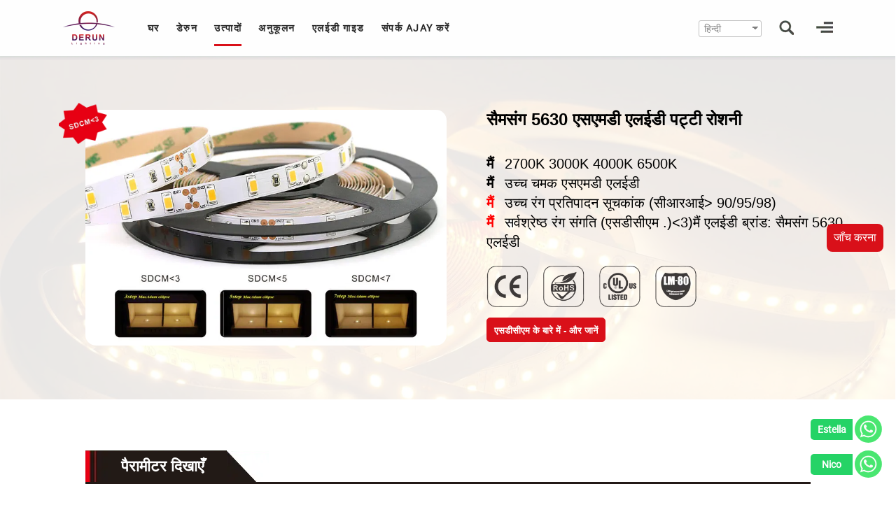

--- FILE ---
content_type: text/html; charset=UTF-8
request_url: https://www.derunledlights.com/hi/samsung-led-strip-lights/
body_size: 29380
content:
<!DOCTYPE html PUBLIC "-//W3C//DTD XHTML 1.0 Strict//EN" "http://www.w3.org/TR/xhtml1/DTD/xhtml1-strict.dtd"><html xmlns="http://www.w3.org/1999/xhtml" dir="ltr" xml:lang="en" xmlns:og="http://ogp.me/ns#" lang="hi-IN"><head><title>सुपर ब्राइट 5630 LED स्ट्रिप लाइट्स 12V/24V - DERUN LED</title><meta name="viewport" content="width=device-width, initial-scale=1.0, maximum-scale=5.0, user-scalable=yes"><meta name="renderer" content="webkit|ie-comp|ie-stand"><meta http-equiv="X-UA-Compatible" content="IE=edge,chrome=1"><meta http-equiv="Content-Type" content="text/html; charset=utf-8"/><meta http-equiv="imagetoolbar" content="false"/><meta name="google-site-verification" content="jhSgQXOiIpIJWzgeKI8_gD23VgvrwoT_vznkPrd-e7A" /><meta name="dc.title" content="Super Bright 5630 LED Strip Lights 12V/24V - DERUN LED" /><meta name="dc.relation" content="https://www.derunledlights.com/hi/samsung-led-strip-lights/" /><meta name="dc.source" content="https://www.derunledlights.com/hi/" /><meta name="dc.language" content="hi_IN" /><meta name="thumbnail" content="https://img.derunledlights.com/uploads/2021/11/5630-led-strip-lights-9-200x133.jpg" /><meta name="robots" content="index, follow" /><meta name="googlebot" content="index, follow, max-snippet:-1, max-image-preview:large, max-video-preview:-1" /><meta name="bingbot" content="index, follow, max-snippet:-1, max-image-preview:large, max-video-preview:-1" /><meta property="og:url" content="https://www.derunledlights.com/hi/samsung-led-strip-lights/" /><meta property="og:site_name" content="एक पेशेवर लचीला एलईडी पट्टी रोशनी निर्माता" /><meta property="og:locale" content="hi_IN" /><meta property="og:type" content="article" /><meta property="article:author" content="https://www.facebook.com/derunledlights" /><meta property="article:publisher" content="https://www.facebook.com/derunledlights" /><meta property="og:title" content="सुपर ब्राइट 5630 LED स्ट्रिप लाइट्स 12V/24V - DERUN LED" /><meta property="og:image" content="https://img.derunledlights.com/uploads/2021/11/5630-led-strip-lights-9.jpg" /><meta property="og:image:secure_url" content="https://img.derunledlights.com/uploads/2021/11/5630-led-strip-lights-9.jpg" /><meta property="og:image:width" content="1500" /><meta property="og:image:height" content="1000" /><meta name="twitter:card" content="summary" /><meta name="twitter:site" content="DerunLightingsz" /><meta name="twitter:creator" content="DerunLightingsz" /><meta name="twitter:title" content="सुपर ब्राइट 5630 LED स्ट्रिप लाइट्स 12V/24V - DERUN LED" /><meta name="twitter:image" content="https://img.derunledlights.com/uploads/2021/11/5630-led-strip-lights-9-1000x667.jpg" /><style media="all">@font-face{font-family:'Roboto';font-style:normal;font-weight:400;font-display:swap;src:local('Roboto'),local('Roboto-Regular'),url(https://img.derunledlights.com/fonts/google-fonts/KFOmCnqEu92Fr1Mu4mxK.woff2) format('woff2');unicode-range:U+0000-00FF,U+0131,U+0152-0153,U+02BB-02BC,U+02C6,U+02DA,U+02DC,U+2000-206F,U+2074,U+20AC,U+2122,U+2191,U+2193,U+2212,U+2215,U+FEFF,U+FFFD}BLOCKQUOTE,BUTTON,FIELDSET,INPUT,LEGEND,blockquote,body,code,dd,dl,dt,form,h1,h2,h3,h4,h5,h6,li,ol,pre,ul{margin:0;padding:0;list-style-type:none}input,button,img{border:0}body{background:#fff}div{word-wrap:break-word;word-break:keep-all}input,button,.search-nav-x,.close-x,.close-gallery,#inquiry_re_val,.close-inq,.con-div-box1{-webkit-border-radius:5px;-moz-border-radius:5px;-ms-border-radius:5px;-o-border-radius:5px;border-radius:5px}.have-radius{-webkit-border-radius:15px;-moz-border-radius:15px;-ms-border-radius:15px;-o-border-radius:15px;border-radius:15px}.have-smradio{-webkit-border-radius:5px;-moz-border-radius:5px;-ms-border-radius:5px;-o-border-radius:5px;border-radius:5px}.close-inq{-webkit-border-radius:100%;-moz-border-radius:100%;-ms-border-radius:100%;-o-border-radius:100%;border-radius:100%}@media screen and (max-width:600px){.have-radius{-webkit-border-radius:5px;-moz-border-radius:5px;-ms-border-radius:5px;-o-border-radius:5px;border-radius:5px}}input:focus,textarea:focus,button:focus{outline:none}#side-nav-hide-btn,.dow-tittle,.acc-box-img,.close-gallery,.btn-dow,.spec-list,button{cursor:pointer}input[type=search]::-webkit-search-cancel-button{-webkit-appearance:none}.add-trans{-webkit-transition:all .2s;-o-transition:all .2s;-ms-transition:all .2s;transition:all .2s}.add-trans2{-webkit-transition:all .4s;-o-transition:all .4s;-ms-transition:all .4s;transition:all .4s}.add-trans3 a:hover img{opacity:.3;filter:alpha(opacity=30);transition:all .3s;-moz-transition:all .3s;-webkit-transition:all .3s;-o-transition:all .3s}.add-trans4 img:hover{transform:scale(.97);-ms-transform:scale(.97);-moz-transform:scale(.97);-webkit-transform:scale(.97);-o-transform:scale(.97)}.wrap-26::-webkit-scrollbar{width:0 !important}.black-overlay::-webkit-scrollbar{width:0 !important}#side-nav::-webkit-scrollbar{width:0 !important}#banner-index-box::-webkit-scrollbar{width:0 !important}.black-overlay,.wrap-26,#banner-index-box,#side-nav{-ms-overflow-style:none}.black-overlay,.wrap-26,#banner-index-box,#side-nav{overflow:-moz-scrollbars-none}body a:link{color:#252525;text-decoration:none}body a:hover{color:#d91019;text-decoration:underline}body a:active{color:#252525;text-decoration:none}body a:visited{color:#252525;text-decoration:none}html{font-family:'Roboto',Serif;font-size:16px}.font-12{font-size:12px;line-height:18px}.font-14{font-size:14px;line-height:21px}.font-16{font-size:16px;line-height:24px}.font-17{font-size:16px;line-height:24px;font-weight:400}.font-18{font-size:18px;line-height:27px;font-weight:700}.font-20{font-size:20px;line-height:30px}.font-22{font-size:22px;font-weight:700;line-height:33px;letter-spacing:.5px}.font-24{font-family:Arial;font-size:24px;font-weight:700;line-height:28px}.font-25{font-family:Arial;font-size:24px;line-height:35px}.font-30{font-family:Arial;font-size:30px;font-weight:700;line-height:28px}.font-35{font-family:Arial;font-size:35px;font-weight:700;line-height:40px}.font-40{font-weight:400;font-size:40px;line-height:60px}.font-indexma{font-size:16px;line-height:24px}@media screen and (max-width:1400px){.font-40,.font-35{font-size:30px;line-height:30px}.font-30{font-size:24px;line-height:28px}.font-25{font-size:20px;line-height:28px}.font-24{font-size:22px;line-height:24px}.font-20{font-size:16px;line-height:18px}}@media screen and (max-width:1260px){.font-40,.font-35{font-size:26px;line-height:30px}.font-24{font-size:18px;line-height:20px}.font-22{font-size:16px;line-height:20px}.font-20{font-size:14px;line-height:16px}.font-18{font-size:14px;line-height:16px}.font-16{font-size:14px;line-height:21px}}@media screen and (max-width:1022px){.font-40,.font-35{font-size:24px;line-height:28px}.font-30{font-size:18px;line-height:24px}.font-25{font-size:16px;line-height:20px}.font-24{font-size:14px;line-height:14px}}@media screen and (max-width:875px){.font-30{font-size:16px;line-height:18px}.font-25{font-size:14px;line-height:16px}.font-17{font-size:14px;line-height:21px}}@media screen and (max-width:500px){.font-40,.font-35{font-size:16px;line-height:20px}.font-14{font-size:12px;line-height:18px}}.body_max_width{overflow-x:hidden;position:relative;width:100%;margin:0 auto}.btn-normal,.btn-normal:hover,#foot-email-b,#foot-email-b:hover,#back-to-top:hover,#foot-email,#foot-email:focus{-webkit-transition:all .3s ease;-o-transition:all .3s ease;-ms-transition:all .3s ease;transition:all .3s ease}#wrapper{z-index:50;position:relative;width:100%;margin-top:80px;float:left;background:#f6f6f6}#wrapper-cat{z-index:50;position:relative;width:100%;margin-top:80px;float:left;background:#fff}.roll-head{z-index:200;position:relative;float:left;color:#fff;width:100%;height:90px;border-bottom:1px solid #ddd;display:inline}.logo-head{position:relative;float:left;margin:10px 0 0 7%;width:82px;height:60px}.logo-head img{width:82px;height:60px;float:left}#fixed-head-big-bg{z-index:51;position:fixed;top:0;background:#fff;width:100%;height:80px}.fixed-head{z-index:200;position:fixed;top:0;left:50%;transform:translateX(-50%);color:#545454;width:1920px;height:80px}.fix-1{z-index:2;position:absolute;top:0;width:100%;height:80px;background:#fefefe}.fix-logo{position:relative;float:left;margin:16px 0 0 7%;width:74px;height:48px}.fix-logo img{width:100%;height:100%;float:left}.shadow{z-index:198;position:absolute;bottom:-10px;width:100%;height:10px;background:url(https://img.derunledlights.com/style_me/images/ico2.png) repeat-x;background-position:0 -415px}.roll-top{margin-top:42px}.fix-top{margin-top:32px}.roll-top2{margin-top:34px}.fix-top2{margin-top:29px}.search-head{position:relative;float:right;margin-right:30px}@media screen and (max-width:1920px){.fixed-head{width:100%}}.search-nav,.search-ico,.num-ico{background:url(https://img.derunledlights.com/style_me/images/ico2.png) no-repeat;cursor:pointer;overflow:hidden}.search-nav{float:right;width:26px;height:22px;margin-right:7%;position:relative}.search-ico{float:right;width:21px;height:22px}.email-ico{float:right;width:30px;height:22px;line-height:22px;margin-right:35px;cursor:pointer}.trans-language{float:right;width:80px;height:22px;line-height:22px;margin-right:35px;cursor:pointer}.trans-language a:link{color:#888}.trans-language a:hover{color:#888}.trans-language a:active{color:#888}.trans-language a:visited{color:#888}.roll-mail:link{color:#fff}.roll-mail:visited{color:#fff}.num-ico{float:left;width:34px;height:22px;margin:0 5px}.search-nav-x,.close-x{position:relative;float:right;width:21px;height:21px;line-height:21px;text-align:center;font-size:16px;cursor:pointer}.search-nav-x{margin-right:7%;display:none;border:1px solid #fff}.close-x{clear:both;margin:32px 30px 20px 0;color:#fff;border:1px solid #fff}.roll-nav{background-position:-62px -383px}.roll-ico{background-position:-33px -383px}.roll-num-ico{background-position:-220px -384px}.fix-nav{background-position:-146px -385px}.fix-ico{background-position:-123px -385px}.fix-num-ico{background-position:-185px -384px}.search-w{z-index:10000;position:fixed;top:0;width:100%;height:100px;background:#fff;display:none}.search{width:79%;margin:30px 10% 0;height:32px}.search-input{width:88%;height:40px;line-height:40px;float:left;font-size:30px;color:#666}.search-close-x{position:relative;float:right;width:30px;height:40px;line-height:40px;text-align:center;font-size:25px;cursor:pointer}.nav-head{float:left;margin-left:35px;height:100%;line-height:80px}.nav-head ul{float:left;height:100%}.nav-head ul li{display:block;float:left;margin:0 12px;height:100%}.nav-LHT{line-height:90px}.nav-ma{position:relative;height:100%;display:block;font-size:14px;font-weight:700;letter-spacing:1.5px}.nav-ma:after{content:"";display:block;position:absolute;left:50%;right:50%;bottom:14px;height:3px;opacity:0;background-color:#d91019;-webkit-transition:all .5s;-o-transition:all .5s;-ms-transition:all .5s;transition:all .5s}.maa:after{bottom:0}.nav-ma:hover{text-decoration:none;color:#d91019}.nav-ma:hover:after{left:1%;right:1%;opacity:1;-webkit-transition:all .5s;-o-transition:all .5s;-ms-transition:all .5s;transition:all .5s}.sel span{position:absolute;width:100%;display:block;bottom:14px;border-bottom:3px solid #d91019}.sel:hover:after{opacity:0}.sel-2 span{bottom:0}.roll-head .nav-ma:link{color:#fff}.roll-head .nav-ma:hover{color:#d91019}.roll-head .nav-ma:active{color:#fff}.roll-head .nav-ma:visited{color:#fff}.wrap-D{position:relative;width:70%;float:left;margin:3% 15%}.nav-bga{background:rgba(80,80,80,.9)}.nav-derun-lst{position:absolute;left:0;top:75px;width:100%;overflow:hidden;height:0;opacity:0;color:#fff}.nav-dlst-box{position:relative;width:20%;float:left;height:0;padding-bottom:20%;margin:2.5% 2.3% 4%;border:1px solid #eee}.nav-dlst-box div{position:relative;float:left;width:100%;height:auto;line-height:18px;margin-top:10px;color:#fff}.nav-dlst-box a{position:relative;float:left;display:block;width:100%;height:auto}.nav-dlst-box a img{position:relative;float:left;width:100%;height:100%;margin:auto}.plst-box-line{position:relative;float:left;height:340px;width:1px;background:#fff}.nav-plst-box{position:relative;width:20%;margin:0 2.4%;line-height:30px;float:left}.nav-plst-box ul{width:100%;float:left;line-height:30px;font-weight:700}.nav-plst-box ul span{letter-spacing:1px}.nav-plst-box ul li{width:90%;line-height:20px;float:left;font-weight:400;letter-spacing:1px}.hot-box{position:relative;width:100%;float:left;margin:2% 0}.box-w-h{width:45%;margin:2% 2.5%;float:left;line-height:20px}.box-w-biao{width:13%;position:absolute;top:-5px;left:-10px}.li-nav-guid{position:relative}.nav-guid{position:absolute;left:50%;margin-left:-125px;margin-top:-10px;overflow:hidden;height:0;opacity:0}.nav-guid ul li{float:left;clear:both;width:250px;padding:13px 0;line-height:21px;text-align:center;font-size:14px;border-bottom:1px solid #fff}.nav-guid ul li a{width:100%;height:100%;display:inline-block}.nav-guid ul li a:link{color:#fff}.nav-guid ul li a:hover{color:red}.nav-guid a:active{color:#fff}.nav-guid a:visited{color:#fff}.nav-plst-box ul a:link{color:#fff}.nav-plst-box ul a:hover{color:red}.nav-plst-box ul li a:link{color:#fff}.nav-plst-box ul li a:hover{color:red}.nav-plst-box a:active{color:#fff}.nav-plst-box a:visited{color:#fff}.nav-derun:hover .nav-derun-lst{height:auto;opacity:1}.li-nav-guid:hover .nav-guid{height:auto;opacity:1}.nav-derun-lst img:hover{transform:scale(.97);-ms-transform:scale(.97);-moz-transform:scale(.97);-webkit-transform:scale(.97);-o-transform:scale(.97)}@media screen and (max-width:1280px){.nav-head{display:block}.email-ico{display:none}}@media screen and (max-width:1200px){#guid-display,#guid-display-r{display:none}.nav-dlst-box{margin-bottom:6%}}@media screen and (max-width:1025px){.box-w-h{width:80%;margin:2% 5%;float:left;min-height:40px;line-height:20px}.box-w-biao{width:23%;position:absolute;top:-5px;left:-10px}.plst-box-line{height:300px}.nav-dlst-box{margin-bottom:8%}}@media screen and (max-width:1050px){#derun-display,#derun-display-r{display:none}}@media screen and (max-width:960px){#cus-display,#cus-display-r{display:none}.nav-dlst-box{margin:2.5% 2% 10%}}@media screen and (max-width:760px){#home-display,#home-display-r{display:none}}@media screen and (max-width:700px){#contact-display,#contact-display-r{display:none}}@media screen and (max-width:510px){.nav-head{display:none}}#side-nav{z-index:1000;position:fixed;top:0;bottom:0;right:0;width:0;border-left:1px solid #fff;background:#33658a;overflow-x:hidden;overflow-y:scroll}.side-nav-lst{position:relative;width:100%;float:left;display:none;text-align:left;overflow:hidden;margin-bottom:50px}.side-nav-lst ul{float:left;width:100%;clear:both}.side-nav-lst ul li{position:relative;display:block;float:left;width:100%;margin:0;padding:2.7% 5%;clear:both;letter-spacing:1px}.side-nav-lst ul li a{width:100%;display:block;line-height:20px}.side-nav-lst a:link{color:#fff}.side-nav-lst a:visited{color:#fff}.side-nav-lst a:hover{color:red}.side-nav-lst a:active{color:#fff}#side-nav-hide-btn{z-index:1000;position:fixed;bottom:50%;right:285px;width:30px;height:50px;margin-bottom:-25px;line-height:50px;text-align:center;display:none}#side-nav-hide-bgm{z-index:1000;position:fixed;right:285px;width:100%;height:100%;display:none}#yanzhenggg2{display:none}#yanzhenggg{display:none}.btn-inqs{position:relative;margin-left:10px}.g-recaptcha{margin:0 0 15px 10px}.add-tongyong{position:absolute;top:32px;left:25px}.add-snews{position:absolute;right:0;bottom:0}@media screen and (max-width:400px){.g-recaptcha{transform:scale(.82);-webkit-transform:scale(.82);transform-origin:0 0;-webkit-transform-origin:0 0}.add-snews{bottom:-20px}}.red-bg{background:#d91019;color:#fff}.white-bg{background:#fff;color:#d91019}.white-bg2{background:#fff}.gray-bg{background:#efefef}.black-bg{background:#aaa}.blue-bg{background:#33658a;color:#fff}.b0-bg{background:#000;color:#fff}.opacity{background:rgba(255,255,255,.9)}.blue2-bg{background:#3e87bd}.border-B{border-bottom:1px solid #888}.border-B2{border-bottom:1px solid #ddd}.wrap-50{width:47.5%;float:left;margin:0}.blue-alink a:link{color:#06f}.blue-alink a:visited{color:#06f}.blue-alink a:hover{color:#d91019}.blue-alink a:active{color:#33658a}.liubai{margin:3% 5%}.liubai-L{margin-left:5%}.liubai-R{margin-right:5%}.liubai-B{margin-bottom:3%}.liubai-T{margin-top:3%}.liubai-LR{margin:0 5%}.liubai-TB{margin:4% 0}.pd-TB{padding:3% 0}.pd-LR{padding:0 3%}.pd-ALL{padding:3%}.pd-T{padding-top:3%}.pd-B{padding-bottom:3%}.wrap-A{position:relative;float:left;width:90%;margin:3% 5%}.wrap-B{position:relative;float:left;width:100%}.wrap-C{position:relative;float:left;width:90%;margin:0 5%}.wrap-fixwidth{position:relative;width:90%;max-width:1100px;margin:3% auto;clear:both}.wbg{position:relative;float:left;width:100%;background:#fff}.title-10px{margin-left:10px;margin-right:10px}.title-10px-all{position:relative;float:left;width:calc(100% - 20px);margin-left:10px;margin-right:10px}.btn-normal{height:35px;min-width:60px;line-height:35px;padding:0 10px;font-weight:700;border:1px solid #d91019}.btn-normal:hover{background:#33658a;color:#fff;border:1px solid #fff}.button-center{display:block;margin:0 auto}.btn-1{position:relative;float:left;min-width:200px;left:50%;margin-left:-100px;margin-top:3%}.none-wap{display:none}.wap-fit{text-align:right}.iframesize{width:800px;height:450px}.page-title h1{text-align:center}.post-content h2,.post-content h3{font-size:18px;line-height:27px}.post-content ul{display:block;margin:20px 0 20px 30px;list-style:disc}.post-content ul li{list-style:disc;line-height:21px}.post-content figure img{width:100%;max-width:100%}.post-content hr{border-bottom:1px solid #eee}table{border-style:none;border-collapse:collapse;background:#ebebeb;font-size:14px;margin:20px 0;table-layout:fixed}table td{border-right:2px solid #fff;text-align:left;padding-top:7px;padding-bottom:7px;padding-left:10px;padding-right:10px;min-width:250px}table tr.altrow{background-color:#fff}@media screen and (max-width:1000px){table{width:100%}.iframesize{width:600px;height:337px}}@media screen and (max-width:800px){.iframesize{width:600px;height:337px}}@media screen and (max-width:650px){table{font-size:12px}.wrap-A{width:100%;margin:2% 0}.wrap-C{width:100%;margin:0}}@media screen and (max-width:600px){.iframesize{width:400px;height:225px}.dis-wap{display:none}.none-wap{display:block}.wap-fit{width:94%;margin:2% 3%;text-align:center}}@media screen and (max-width:450px){.iframesize{width:100%;height:100%}}@media screen and (max-width:375px){.btn-1{min-width:120px;margin-left:-60px}}.con-div-t{position:relative;display:block;width:100%;float:left;text-align:center}.t2{margin:2% 0 5%;color:#777}#back-to-top{z-index:250;position:fixed;bottom:0;right:30px;width:30px;height:15px;line-height:20px;background:#ddd;color:#fff;font-size:20px;text-align:center;border-radius:5px;cursor:pointer}#back-to-top:hover{width:30px;height:25px;line-height:30px}.inquiry-now{z-index:250;font-size:30px;position:fixed;bottom:50%;right:18px}.email_button{width:auto;padding:0 10px;height:40px;line-height:40px;color:#fff;cursor:pointer;text-align:center;border-radius:8px;display:block;overflow:hidden}.email_button img{width:100%;height:auto}.word_in1{display:inline;height:auto}.word_in2{display:none;height:0}.whatsapp-chat{z-index:250;font-size:30px;position:fixed;bottom:5%;right:20px;width:50px;height:50px;cursor:pointer}.wa-a{position:relative;float:right;width:50px;height:50px;display:block}.wa-tubiao{position:relative;z-index:251;width:100%;height:100%}.whatsapp-hover-text{position:absolute;background:#49e670;right:50px;font-size:16px;color:#fff;padding:7px;margin:9px 13px 9px 0;display:none;border-radius:5px}.whatsapp-chat,.whatsapp-chat-style1:hover .whatsapp-hover-text{display:inline}.whatsapp-hover-text:before{content:'';position:absolute;top:50%;right:-10px;width:0;height:0;border-top:10px solid transparent;border-left:10px solid #49e670;transform:translateY(-50%)}.whatsapp-use-this-sytle{display:normal}.whatsapp-non-display{display:none}.whatsapp-chat-style1{z-index:250;font-size:30px;position:fixed;bottom:5%;right:20px;width:50px;height:50px;cursor:pointer}.wa-a-style1{position:relative;width:50px;height:50px;float:right;display:block}.wa-tubiao-style1{position:relative;z-index:251;width:100%;height:100%}.whatsapp-chat-style2{z-index:250;font-size:30px;position:fixed;bottom:5%;right:20px;width:102px;height:90px;cursor:pointer}.wa-a-style2a{right:0;top:0}.wa-a-style2b{right:0;top:50px}.wa-a-style2{position:absolute;width:102px;height:50px;display:block}.wa-a-style2 span{font-size:14px;font-weight:700;color:#fff;text-align:center;background:#25d366;border-radius:5px 0 0 5px;position:relative;float:left;width:50px;height:30px;margin:5px 0;padding:0 5px;line-height:30px;display:block}.wa-tubiao-style2{position:relative;float:right;z-index:251;width:39px;height:39px}.black-overlay{display:none;position:fixed;top:0;left:0;bottom:0;right:0;width:100%;height:100%;z-index:1000;overflow-y:scroll;background-color:#222;background-color:rgba(0,0,0,.8)}.pop-gallery{display:none;position:absolute;width:600px;height:650px;left:0;right:0;top:0;bottom:0;margin:auto;z-index:1000;color:#fff}.pop-gallery-b{position:relative;float:left;width:100%;height:620px;border:1px solid #fff;background:#33658a}.empty-val{display:none;position:absolute;margin:0 70px;color:red;height:30px;line-height:30px;z-index:10;width:100%}@media screen and (max-height:650px){.pop-gallery{margin:50px auto}}@media screen and (max-width:1200px){.email_button{height:40px;line-height:40px}}@media screen and (max-width:680px){.pop-gallery{width:80%}}@media screen and (max-width:600px){.email_button{height:40px;line-height:40px}}@media screen and (max-width:500px){.pop-gallery{width:90%}}#inq_dingwei{position:relative;top:-70px;left:0;width:10px;height:10px}.inquiry_form{width:90%;margin:0 5%;text-align:left;float:left}.inquiry_form select{border-radius:3px;border:1px solid #aaa;display:block;padding:8px;float:left;background:#fff;color:#666;line-height:18px;margin-left:10px;*margin-left:0px;}.inquiry_form label{width:95%;float:left;display:block;line-height:25px}.inquiry_form span{color:red;float:left;height:30px;line-height:30px;display:block;margin-right:5px}.inquiry_form input:focus{outline:0;color:#000}.inquiry_form textarea:focus{outline:0;color:#000}.inquiry_form textarea{border-radius:3px;border:1px solid #aaa;display:block;padding:8px;float:left;background:#fff;color:#666;line-height:18px}.form_ipt{border-radius:3px;padding-left:10px;float:left;border:1px solid #aaa;display:block;border:1px solid #aaa;color:#666;background:#fff}.CheckCode_input{border-radius:3px;border:1px solid #aaa;padding-left:5px;width:100px;float:left;height:30px;line-height:30px;display:block;margin-left:10px;*margin-left:0px;background:#fff}.inquiry_checkcode{width:65px;margin-left:10px;float:left;cursor:pointer}#yzmtips,#yzmtips_f,.yzmtips_f{position:relative;top:10px;width:100%;height:20px;clear:both;color:red;margin:5px 0 0 10px}.Inq_F_ipt_p{position:relative;width:100%;clear:both;float:left;margin:5px 0 5px 10px}.Inq_F_ipt_p{position:relative;width:100%;clear:both;float:left;margin:5px 0 5px 10px}.L_M_form_ipt{width:94%;height:30px;line-height:30px}.L_M_Txa{width:93.5%;margin-left:10px;*margin-left:0px;height:100px}.Cus_Txa{width:93.5%;height:180px}@media screen and (max-width:700px){.inquiry_form{width:96%;margin:0 2%}.L_M_form_ipt{width:90%}.L_M_Txa{width:89%}.Cus_Txa{width:89%}}@media screen and (max-width:500px){.L_M_form_ipt{width:87%}.L_M_Txa{width:85.5%}.Cus_Txa{width:85.5%}}@media screen and (max-width:420px){.L_M_form_ipt{width:85%}.L_M_Txa{width:83.1%}.Cus_Txa{width:83.1%}}.leave_msg{width:100%;display:block;height:30px;line-height:30px;color:#333;font-weight:700}.LM_title{margin-left:20px}.LM_FORM{float:left;margin-left:10px;width:95%}.Inq_F_ipt{width:49%;float:left;margin-top:10px}.inquiry_form_ipt{width:90%;height:40px;line-height:40px}.Inq_F_Txa{width:90%;height:126px}.footer{z-index:200;position:relative;top:0;width:100%;float:left}.footer-1{width:100%;min-height:325px;padding-bottom:60px;float:left;background:#1a1a1a}.footer-1-w{position:relative;margin:0 auto;padding:0 30px;max-width:1200px}.foot-sub{float:left;max-width:240px;margin:60px 30px 0}.foot-sub-title{clear:both;margin:20px 0;height:auto;line-height:20px;font-size:14px;font-weight:700;color:#fff;letter-spacing:2px}.foot-sub-content{width:100%;float:left;line-height:30px;color:#999;overflow:hidden;word-wrap:break-word}.foot-sub-ul{float:left}.foot-sub-ul a{display:block;height:30px;line-height:30px;clear:both}.foot-sub-2{float:left;max-width:340px;margin:60px 0 0 30px}.foot-sub-resize{max-width:90%;width:90%;margin:60px 5% 0}.foot-sub-resize-2{max-width:90%;width:90%;margin:60px 5% 0}.foot-sub-recss{max-width:44%;width:44%;margin:60px 2.5% 0}.foot-sub-recss2{max-width:44%;width:44%;margin:60px 2.5% 0}.footer-1 a:link{color:#aaa}.footer-1 a:hover{color:#d91019}.footer-1 a:active{color:#aaa}.footer-1 a:visited{color:#aaa}.foot-form{width:100%;float:left}.foot-form input{width:100%;max-width:320px;height:40px;line-height:40px;font-size:16px;border:3px solid #d91019;color:#666;background:#eee;padding-left:10px;margin-bottom:5px}.foot-form input:focus{background:0 0}#foot-country{width:0;height:0;border:none}#foot-email-b{width:140px;height:40px;line-height:40px;font-size:14px;font-weight:700;color:#fff;background:#d91019;margin-top:10px;cursor:pointer}#foot-email-b:hover{background:#ca1306;color:#06f}.footer-2{width:90%;float:left;margin:25px 5%;background:#fff;text-align:center;color:#666}@media screen and (max-width:1220px){.foot-sub,.foot-sub-2{max-width:44%;width:44%;margin:40px 2.5% 0}}@media screen and (max-width:760px){.foot-sub,.foot-sub-2{max-width:90%;width:90%;margin:20px 5% 0}}@media screen and (max-width:600px){.footer-2{font-size:12px}}.footer-2 a:link{color:#000}.footer-2 a:hover{color:#d91019}.footer-2 a:active{color:#000}.footer-2 a:visited{color:#000}.page-404{position:relative;width:100%;height:570px;background:#f6fbfb;float:left;padding-top:70px;text-align:center}.page-404 img{width:auto}.page-404 div{font-weight:700;width:100%;float:left}.page-404-title{font-size:50px;height:80px;line-height:80px;color:#33658a}.page-404-title2{font-size:30px;height:30px;line-height:30px;color:#3a3a3a}.page-404-title3{font-size:14px;height:50px;line-height:50px;color:#3a3a3a}#page_con{background:#fff}#page_con font{font-weight:700}#page_con p{line-height:24px;margin:15px 0}#page_con img{max-width:100%;height:auto}.width_page_con_80{position:relative;width:90%;max-width:1000px;margin:0 auto;clear:both}.width_page_con_cat{position:relative;width:90%;max-width:1200px;margin:0 auto;clear:both}.width_page_con_cat_normal{position:relative;width:90%;max-width:1100px;margin:0 auto;clear:both}.width_page_con_100{position:relative;width:100%;margin:0 0 50px}@media screen and (max-width:1024px){.width_page_con_80{margin:0 auto 3% auto}}@media screen and (max-width:600px){.width_page_con_80{width:93%}}#page_nav{height:60px;line-height:60px;position:relative;float:left;top:80px;padding-left:20px;text-align:left;color:#333;background:#fff}.width_page_nav_cat{width:82%;margin:0 9%}.width_page_nav{width:86%;margin:0 7%}.clear{clear:both}.black_overlay{display:none;position:fixed;top:0;left:0;width:100%;height:100%;z-index:1000;background-color:#222;background-color:rgba(0,0,0,.8);-moz-opacity:.9;opacity:.9;filter:alpha(opacity=90)}.close-gallery{z-index:10000;position:fixed;display:none;width:80px;left:50%;margin-left:-40px;bottom:100px;padding:10px 0;text-align:center;background:#33658a;color:#fff}.white_content,.white_content_allum{display:none;position:fixed;top:0;left:0;bottom:0;right:0;margin:auto;*+top:80px;*+left:50%;*+margin-left:-400px;border:1px solid #fff;border-radius:10px;z-index:1500;overflow:hidden}.white_content{width:800px;height:400px}.white_content_allum{width:800px;height:500px}.white_content img,.white_content_allum img{width:320px;height:213px;float:left;margin:70px 0 0 30px;padding:2px;border:1px solid #eee}@media screen and (max-width:900px){.white_content{width:95%;height:auto;margin:15% 2.3%;overflow-y:scroll}.white_content img{width:80%;height:60%;margin:7%}.close-gallery{bottom:50px}}@media screen and (max-width:700px){.white_content{width:95%;height:auto;margin:15% 2.3%;overflow-y:scroll}.white_content img{width:80%;height:60%;margin:7%}}@media screen and (max-width:600px){.white_content{margin:20% 2.3%}}@media screen and (max-width:450px){.white_content{margin:25% 2.3%}.close-gallery{bottom:40px}}@media screen and (max-width:350px){.close-gallery{bottom:30px}}.down-check{position:relative;float:left;margin-left:35%;margin-top:7%}.down-check p{clear:both;color:#fff}.pas_sbipt{clear:both}.down-check a:link{text-decoration:none;color:#ff1616}.down-check a:visited{text-decoration:none;color:#ff1616}.pas_ipt_p{text-align:left;clear:both;color:#444}.pas_ipt,.pas_sbipt{height:38px;line-height:38px;position:relative;float:left;margin:6% 6% 6% 0}.pas_ipt{padding-left:10px;width:150px;border:1px solid #eee}.passtips{color:red;clear:both;float:left;height:16px;line-height:16px}@media screen and (max-width:600px){.down-check{margin-left:30%;margin-top:20%}}@media screen and (max-width:500px){.down-check{margin-left:25%;margin-top:30%}}.BG_ceng{display:none;position:fixed;z-index:499;top:0;left:0;width:100%;height:100%;background-color:#222;background-color:rgba(0,0,0,.8);-moz-opacity:.9;opacity:.9;filter:alpha(opacity=90)}#loading_img{display:none;z-index:500;width:58px;height:58px;position:fixed;margin:auto;left:0;right:0;top:0;bottom:0}#loading_img img{position:absolute;width:58px;height:58px}.single_cat_01{float:left}.single_cat_01 font{color:#333;font-weight:0}.single_cat_01 h1{float:left;line-height:30px;color:#333}.single_cat_01 a:link{color:#06f}.single_cat_01 a:visited{color:#06f}.single_cat_01 a:hover{color:#d91019}.single_cat_01 a:active{color:#33658a}.navigation{float:left;width:100%;text-align:left;margin:10px 0;line-height:30px}.previous_page{position:relative;margin:10px 0 10px 20px}.next_page{position:relative;margin:0 0 10px 20px}.navigation span{position:relative;float:left;display:block;width:16px;height:8px;top:10px}.navigation span img{position:absolute;width:180px;height:180px}.pagination_pan{float:left;width:100%;text-align:left;margin:10px 0;line-height:30px}.pagination{display:block;float:left;margin:20px}.pagination li{width:30px;height:30px;line-height:30px;margin:0 15px 10px 0;float:left;display:inline-block;text-align:center}.pagination li a{display:block;border:1px solid #ccc}.pagination li a:hover{background:#ff1616;border:1px solid #ff1616;color:#fff;text-decoration:none}.current{display:block;background:#ff1616;color:#fff}#inquiry_end{display:none;z-index:300;position:fixed;z-index:499;top:0;left:0;width:100%;height:100%;background-color:#222;background-color:rgba(0,0,0,.8);-moz-opacity:.9;opacity:.9;filter:alpha(opacity=90)}#inquiry_re_val{display:none;width:400px;height:200px;position:absolute;left:0;top:0;bottom:0;right:0;margin:auto;background:#33658a;color:#fff;border:2px solid #fff;border-top:5px solid #fff}.close-inq{position:absolute;right:-15px;top:-15px;width:30px;height:30px;border:1px solid #fff;background:#ddd;color:#0b3861;cursor:pointer;line-height:30px;text-align:center}#re_val{position:absolute;left:50px;top:50px;bottom:50px;right:50px}#inquiry_tj{display:none;position:absolute;left:50%;top:50%;bottom:50%;right:50%;margin-left:-29px;margin-top:-29px;width:58px;height:58px;background:url(https://img.derunledlights.com/style_me/images/loader.gif) no-repeat;background-size:100% auto}@media screen and (max-width:420px){#inquiry_re_val{width:260px;height:160px}#re_val{left:20px;top:20px;bottom:20px;right:20px}}.acc-box{width:16%;float:left;margin:2%}.acc-box-img{position:relative;width:100%;height:0;padding-bottom:100%;float:left;border:2px solid #ddd;overflow:hidden}.acc-box-img img{position:absolute;width:100%;height:100%}.acc-box-title{width:100%;height:43px;float:left;text-align:center;overflow:hidden;margin-top:5%}.acc-box-pt{width:65%;float:left}.acc-box-pt img{width:100%}@media screen and (max-width:900px){.acc-box{width:20%;margin:2% 2.3%}}@media screen and (max-width:750px){.acc-box{width:25%;margin:2% 4%}}@media screen and (max-width:375px){.acc-box{width:45%;margin:2% 2.5%}}.align_left{text-align:left}.align_center{text-align:center}.align_right{text-align:right}.page_title{position:relative;float:left;width:100%;text-align:center}.page_title h3{font-weight:500;height:120px;line-height:120px}.page_title_none{position:relative;width:90%;max-width:1000px;padding-bottom:3.5%;margin:0 auto;clear:both;background:0 0}#page_top_bg,#banner_color_tem{z-index:50px;position:relative;top:80px;width:100%;float:left;max-height:320px;min-height:90px;overflow:hidden}#banner_color_tem img{width:100%;height:auto;float:left}.pb_a_1 img{width:100%}.pb_a_1{position:relative;width:100%}@media screen and (max-width:600px){#page_top_bg,#banner_color_tem{min-height:80px;max-height:140px}}@media screen and (max-width:495px){#page_top_bg,#banner_color_tem{min-height:40px;max-height:100px}#banner_color_tem img{height:100%}}#pg_title{width:100%;text-align:center;font-weight:600px;color:#fff;position:absolute;bottom:48%;opacity:1;animation:myfirst 2s;-moz-animation:myfirst 2s;-webkit-animation:myfirst 2s;-o-animation:myfirst 2s}.all-related-p{width:100%;float:left;margin-bottom:50px}.all-related-p_bar{width:100%;height:60px;line-height:80px;float:left;text-align:left;font-weight:700;border-bottom:1px solid #eee;padding-left:10px;margin-bottom:15px}.all-related-p_pan{width:25%;margin:2% 0;height:auto;float:left}.all-related-p_img{width:94%;margin:0 3%;height:auto;float:left}.all-related-p_img a{position:relative;height:0;padding-bottom:66.66%;width:100%;float:left;border:1px solid #eee;border-radius:3px;display:block;overflow:hidden}.all-related-p_img a img{width:100%;height:100%;cursor:pointer;transition:all 3s}.all-related-p_img a img:hover{transform:scale(1.2)}.all-related-p_title{width:94%;height:40px;line-height:19px;margin:10px 3%;float:left;text-align:center;cursor:pointer;overflow:hidden}@media screen and (max-width:600px){.all-related-p_bar{width:94%;margin:0 3%}.all-related-p_pan{width:31%;margin:2% 1%}}@media screen and (max-width:375px){.all-related-p_pan{width:47.5%;margin:2% 1%}}@keyframes myfirst{from{bottom:0;opacity:0}to{bottom:48%;opacity:1}}@-moz-keyframes myfirst{from{bottom:0;opacity:0}to{bottom:48%;opacity:1}}@-webkit-keyframes myfirst{from{bottom:0;opacity:0}to{bottom:48%;opacity:1}}@-o-keyframes myfirst{from{bottom:0;opacity:0}to{bottom:48%;opacity:1}}
.menu-item-object-language_switcher .trp-flag-image{display:inline-block;margin:-1px 5px;vertical-align:baseline;padding:0;border:0;border-radius:0}.trp-language-switcher{position:relative;width:90px;height:24px;display:inline-block;padding:0;border:0;margin:0;box-sizing:border-box}.trp-language-switcher>div{box-sizing:border-box;width:90px;height:24px;border:1px solid #c1c1c1;border-radius:3px;background-image:linear-gradient(45deg,transparent 50%,gray 50%),linear-gradient(135deg,gray 50%,transparent 50%);background-position:calc(100% - 8px) calc(1em - 8px),calc(100% - 3px) calc(1em - 8px);background-size:5px 5px,5px 5px;background-repeat:no-repeat;background-color:#fff}.trp-language-switcher>div>a{display:block;padding:0 7px;border-radius:3px;color:#0769ad;font-size:14px;height:100%;line-height:22px}.trp-language-switcher>div>a:hover{background:#1e90ff;color:#fff}.trp-language-switcher>div>a.trp-ls-shortcode-disabled-language{cursor:default}.trp-language-switcher>div>a.trp-ls-shortcode-disabled-language:hover{background:0 0}.trp-language-switcher>div>a>img{display:inline;margin:5px 3px 0;width:18px;height:12px;border-radius:0}.trp-language-switcher .trp-ls-shortcode-current-language{display:inline-block}.trp-language-switcher:focus .trp-ls-shortcode-current-language,.trp-language-switcher:hover .trp-ls-shortcode-current-language{visibility:hidden}.trp-language-switcher .trp-ls-shortcode-language{display:inline-block;height:1px;overflow:hidden;visibility:hidden;z-index:1}.trp-language-switcher:focus .trp-ls-shortcode-language,.trp-language-switcher:hover .trp-ls-shortcode-language{visibility:visible;height:auto;position:absolute;left:0;top:0;display:inline-block}.trp-ls-shortcode-language .trp-ls-shortcode-disabled-language:hover{color:#888}#wpadminbar #wp-admin-bar-trp_edit_translation .ab-icon:before{content:'\f326';top:3px}@media screen and (max-width:782px){#wpadminbar #wp-admin-bar-trp_edit_translation>.ab-item{text-indent:0}#wpadminbar li#wp-admin-bar-trp_edit_translation{display:block}}
.bg-3528{background:url(https://img.derunledlights.com/style_me/images/products-bg.jpg) no-repeat;background-size:100% auto}.p-img-main{position:relative;float:left;width:44.8%;overflow:hidden}.p-img-main font{font-weight:700;margin-right:10px}.p-img-biao{position:absolute;z-index:1;left:20px;top:-3%;width:6%}.tab-t1,.tab-t2,.tab-t3,.spec-lsico{background:url(https://img.derunledlights.com/style_me/images/ico2.png) no-repeat;float:left}.tab-t1{background-position:0 -318px;height:56px;color:#fff;line-height:56px}.tab-t2{background-position:0 -218px;width:60px;height:56px}.line-B{border-bottom:3px solid #231916}.con-spec1{width:56%;float:left}.con-spec2{clear:none;float:right;width:40%;right:0}.spec-list{width:100%;position:relative;height:45px;line-height:45px;margin-bottom:15px;overflow:hidden}.spec-lsico{float:left;width:25px;height:26px;background-position:-110px -211px;margin:8px 25px 0}.spec-lsr{position:absolute;width:28px;height:45px;top:0;right:0;text-align:center;line-height:45px;background:#efefef}.spec-lsc{float:left;width:100%;display:none}#now-ls{float:left;width:100%;display:block}#now-ls table,.spec-lsc table{width:45%;float:left;background:#fff;margin:0 5% 0 0}#now-ls table tr td,.spec-lsc table tr td{padding:5px 0;line-height:14px;border-right:none;border-bottom:1px dashed #ddd}.p-wp-main{position:relative;width:43.5%;min-height:250px;float:left;border:1px solid #ddd;margin:3%;overflow:hidden}.p-wp-main table{width:90%;margin:0 5% 3%;background:#fff}.p-wp-main table tr td{padding:2%}.p-C{text-align:center;border-bottom:1px dashed #ddd}.p-R{width:44%;text-align:right;border-bottom:1px dashed #ddd;border-right:1px dashed #ddd}.p-L{width:56%;text-align:left;border-bottom:1px dashed #ddd}.p-L-m1{width:100%;max-width:83px}.p-L-m2{width:100%;max-width:288px}.p-L-m3{width:100%;max-width:180px}.img-DTu{position:relative;width:20%;float:right}.dow-box{position:relative;width:21.7%;height:0;padding-bottom:25%;float:left;border:1px solid #ddd;overflow:hidden;margin:5% 1.5%}.btn-dow{width:180px;height:37px;position:absolute;left:50%;bottom:8%;margin-left:-90px;line-height:37px;background:#aaa;color:#fff}.btn-dow-ico{width:27px;height:27px;float:right;margin:7px 15px 3px 0;background:url(https://img.derunledlights.com/style_me/images/ico2.png) no-repeat;background-position:-110px -262px}.btn-dow-p{float:left;margin-left:15px}.dow-pdf-ico{width:12%;float:left;margin:2% 5% 0 3%}.dow-tittle{width:80%;float:left;margin:2% 0 0;height:30px;line-height:30px;overflow:hidden}@media screen and (max-width:1366px){.tab-t1{height:45px;line-height:45px;padding-left:5%}.tab-t2{width:60px;height:45px}}@media screen and (max-width:1200px){.con-spec1,.con-spec2{width:100%;float:left;margin:2% 0}}@media screen and (max-width:900px){.p-wp-main{width:calc(46% - 4px);margin:3% 2%;min-height:215px}.dow-box{width:30%;margin:2% 1.5%;padding-bottom:35%}}@media screen and (max-width:750px){.p-img-main{width:92%;margin:2% 4%}.bg-3528{background-size:auto}.tab-t1{height:40px;line-height:40px;padding-left:5%}.tab-t2{width:60px;height:40px}.p-img-biao{width:10%;left:0;top:0}.diagram-p{width:60%;float:left}.img-DTu{width:30%}.dow-box{width:40%;margin:2% 4.5%;padding-bottom:45%}}@media screen and (max-width:600px){.bg-3528{background:url(https://img.derunledlights.com/style_me/images/products-bg-small.jpg) no-repeat;background-size:130% auto}}@media screen and (max-width:500px){#now-ls table,.spec-lsc table{width:92%;float:left;margin:2% 4%}.p-wp-main{width:100%;margin:2% 0;min-height:0;border:none;border-top:1px solid #666;border-radius:0}.dow-box{width:45%;margin:2%;padding-bottom:60%}.btn-dow-p{margin-left:20px}.img-DTu{top:6px}}@media screen and (max-width:375px){.dow-box{width:90%;margin:4% 3%;padding-bottom:90%}}@media screen and (max-width:320px){.dow-box{width:90%;margin:5% 3%;padding-bottom:100%}}

.swiper-container{margin:0 auto;position:relative;overflow:hidden;list-style:none;padding:0;z-index:10000}.swiper-container-no-flexbox .swiper-slide{float:left}.swiper-container-vertical>.swiper-wrapper{-webkit-box-orient:vertical;-webkit-box-direction:normal;-webkit-flex-direction:column;-ms-flex-direction:column;flex-direction:column}.swiper-wrapper{position:relative;width:100%;height:100%;z-index:1;display:-webkit-box;display:-webkit-flex;display:-ms-flexbox;display:flex;-webkit-transition-property:-webkit-transform;transition-property:-webkit-transform;-o-transition-property:transform;transition-property:transform;transition-property:transform,-webkit-transform;-webkit-box-sizing:content-box;box-sizing:content-box}.swiper-container-android .swiper-slide,.swiper-wrapper{-webkit-transform:translate3d(0,0,0);transform:translate3d(0,0,0)}.swiper-container-multirow>.swiper-wrapper{-webkit-flex-wrap:wrap;-ms-flex-wrap:wrap;flex-wrap:wrap}.swiper-container-free-mode>.swiper-wrapper{-webkit-transition-timing-function:ease-out;-o-transition-timing-function:ease-out;transition-timing-function:ease-out;margin:0 auto}.swiper-slide{-webkit-flex-shrink:0;-ms-flex-negative:0;flex-shrink:0;width:100%;height:100%;position:relative;-webkit-transition-property:-webkit-transform;transition-property:-webkit-transform;-o-transition-property:transform;transition-property:transform;transition-property:transform,-webkit-transform}.swiper-invisible-blank-slide{visibility:hidden}.swiper-container-autoheight,.swiper-container-autoheight .swiper-slide{height:auto}.swiper-container-autoheight .swiper-wrapper{-webkit-box-align:start;-webkit-align-items:flex-start;-ms-flex-align:start;align-items:flex-start;-webkit-transition-property:height,-webkit-transform;transition-property:height,-webkit-transform;-o-transition-property:transform,height;transition-property:transform,height;transition-property:transform,height,-webkit-transform}.swiper-container-3d{-webkit-perspective:1200px;perspective:1200px}.swiper-container-3d .swiper-cube-shadow,.swiper-container-3d .swiper-slide,.swiper-container-3d .swiper-slide-shadow-bottom,.swiper-container-3d .swiper-slide-shadow-left,.swiper-container-3d .swiper-slide-shadow-right,.swiper-container-3d .swiper-slide-shadow-top,.swiper-container-3d .swiper-wrapper{-webkit-transform-style:preserve-3d;transform-style:preserve-3d}.swiper-container-3d .swiper-slide-shadow-bottom,.swiper-container-3d .swiper-slide-shadow-left,.swiper-container-3d .swiper-slide-shadow-right,.swiper-container-3d .swiper-slide-shadow-top{position:absolute;left:0;top:0;width:100%;height:100%;pointer-events:none;z-index:10}.swiper-container-3d .swiper-slide-shadow-left{background-image:-webkit-gradient(linear,right top,left top,from(rgba(0,0,0,.5)),to(rgba(0,0,0,0)));background-image:-webkit-linear-gradient(right,rgba(0,0,0,.5),rgba(0,0,0,0));background-image:-o-linear-gradient(right,rgba(0,0,0,.5),rgba(0,0,0,0));background-image:linear-gradient(to left,rgba(0,0,0,.5),rgba(0,0,0,0))}.swiper-container-3d .swiper-slide-shadow-right{background-image:-webkit-gradient(linear,left top,right top,from(rgba(0,0,0,.5)),to(rgba(0,0,0,0)));background-image:-webkit-linear-gradient(left,rgba(0,0,0,.5),rgba(0,0,0,0));background-image:-o-linear-gradient(left,rgba(0,0,0,.5),rgba(0,0,0,0));background-image:linear-gradient(to right,rgba(0,0,0,.5),rgba(0,0,0,0))}.swiper-container-3d .swiper-slide-shadow-top{background-image:-webkit-gradient(linear,left bottom,left top,from(rgba(0,0,0,.5)),to(rgba(0,0,0,0)));background-image:-webkit-linear-gradient(bottom,rgba(0,0,0,.5),rgba(0,0,0,0));background-image:-o-linear-gradient(bottom,rgba(0,0,0,.5),rgba(0,0,0,0));background-image:linear-gradient(to top,rgba(0,0,0,.5),rgba(0,0,0,0))}.swiper-container-3d .swiper-slide-shadow-bottom{background-image:-webkit-gradient(linear,left top,left bottom,from(rgba(0,0,0,.5)),to(rgba(0,0,0,0)));background-image:-webkit-linear-gradient(top,rgba(0,0,0,.5),rgba(0,0,0,0));background-image:-o-linear-gradient(top,rgba(0,0,0,.5),rgba(0,0,0,0));background-image:linear-gradient(to bottom,rgba(0,0,0,.5),rgba(0,0,0,0))}.swiper-container-wp8-horizontal,.swiper-container-wp8-horizontal>.swiper-wrapper{-ms-touch-action:pan-y;touch-action:pan-y}.swiper-container-wp8-vertical,.swiper-container-wp8-vertical>.swiper-wrapper{-ms-touch-action:pan-x;touch-action:pan-x}.swiper-button-next,.swiper-button-prev{position:absolute;top:50%;width:27px;height:44px;margin-top:-22px;z-index:10;cursor:pointer;background-size:27px 44px;background-position:center;background-repeat:no-repeat}.swiper-button-next.swiper-button-disabled,.swiper-button-prev.swiper-button-disabled{opacity:.35;cursor:auto;pointer-events:none}.swiper-button-prev,.swiper-container-rtl .swiper-button-next{background-image:url("data:image/svg+xml;charset=utf-8,%3Csvg%20xmlns%3D'http%3A%2F%2Fwww.w3.org%2F2000%2Fsvg'%20viewBox%3D'0%200%2027%2044'%3E%3Cpath%20d%3D'M0%2C22L22%2C0l2.1%2C2.1L4.2%2C22l19.9%2C19.9L22%2C44L0%2C22L0%2C22L0%2C22z'%20fill%3D'%23007aff'%2F%3E%3C%2Fsvg%3E");left:10px;right:auto}.swiper-button-next,.swiper-container-rtl .swiper-button-prev{background-image:url("data:image/svg+xml;charset=utf-8,%3Csvg%20xmlns%3D'http%3A%2F%2Fwww.w3.org%2F2000%2Fsvg'%20viewBox%3D'0%200%2027%2044'%3E%3Cpath%20d%3D'M27%2C22L27%2C22L5%2C44l-2.1-2.1L22.8%2C22L2.9%2C2.1L5%2C0L27%2C22L27%2C22z'%20fill%3D'%23007aff'%2F%3E%3C%2Fsvg%3E");right:10px;left:auto}.swiper-button-prev.swiper-button-white,.swiper-container-rtl .swiper-button-next.swiper-button-white{background-image:url("data:image/svg+xml;charset=utf-8,%3Csvg%20xmlns%3D'http%3A%2F%2Fwww.w3.org%2F2000%2Fsvg'%20viewBox%3D'0%200%2027%2044'%3E%3Cpath%20d%3D'M0%2C22L22%2C0l2.1%2C2.1L4.2%2C22l19.9%2C19.9L22%2C44L0%2C22L0%2C22L0%2C22z'%20fill%3D'%23ffffff'%2F%3E%3C%2Fsvg%3E")}.swiper-button-next.swiper-button-white,.swiper-container-rtl .swiper-button-prev.swiper-button-white{background-image:url("data:image/svg+xml;charset=utf-8,%3Csvg%20xmlns%3D'http%3A%2F%2Fwww.w3.org%2F2000%2Fsvg'%20viewBox%3D'0%200%2027%2044'%3E%3Cpath%20d%3D'M27%2C22L27%2C22L5%2C44l-2.1-2.1L22.8%2C22L2.9%2C2.1L5%2C0L27%2C22L27%2C22z'%20fill%3D'%23ffffff'%2F%3E%3C%2Fsvg%3E")}.swiper-button-prev.swiper-button-black,.swiper-container-rtl .swiper-button-next.swiper-button-black{background-image:url("data:image/svg+xml;charset=utf-8,%3Csvg%20xmlns%3D'http%3A%2F%2Fwww.w3.org%2F2000%2Fsvg'%20viewBox%3D'0%200%2027%2044'%3E%3Cpath%20d%3D'M0%2C22L22%2C0l2.1%2C2.1L4.2%2C22l19.9%2C19.9L22%2C44L0%2C22L0%2C22L0%2C22z'%20fill%3D'%23000000'%2F%3E%3C%2Fsvg%3E")}.swiper-button-next.swiper-button-black,.swiper-container-rtl .swiper-button-prev.swiper-button-black{background-image:url("data:image/svg+xml;charset=utf-8,%3Csvg%20xmlns%3D'http%3A%2F%2Fwww.w3.org%2F2000%2Fsvg'%20viewBox%3D'0%200%2027%2044'%3E%3Cpath%20d%3D'M27%2C22L27%2C22L5%2C44l-2.1-2.1L22.8%2C22L2.9%2C2.1L5%2C0L27%2C22L27%2C22z'%20fill%3D'%23000000'%2F%3E%3C%2Fsvg%3E")}.swiper-button-lock{display:none}.swiper-pagination{position:absolute;text-align:center;-webkit-transition:.3s opacity;-o-transition:.3s opacity;transition:.3s opacity;-webkit-transform:translate3d(0,0,0);transform:translate3d(0,0,0);z-index:10}.swiper-pagination.swiper-pagination-hidden{opacity:0}.swiper-container-horizontal>.swiper-pagination-bullets,.swiper-pagination-custom,.swiper-pagination-fraction{bottom:10px;left:0;width:100%}.swiper-pagination-bullets-dynamic{overflow:hidden;font-size:0}.swiper-pagination-bullets-dynamic .swiper-pagination-bullet{-webkit-transform:scale(.33);-ms-transform:scale(.33);transform:scale(.33);position:relative}.swiper-pagination-bullets-dynamic .swiper-pagination-bullet-active{-webkit-transform:scale(1);-ms-transform:scale(1);transform:scale(1)}.swiper-pagination-bullets-dynamic .swiper-pagination-bullet-active-main{-webkit-transform:scale(1);-ms-transform:scale(1);transform:scale(1)}.swiper-pagination-bullets-dynamic .swiper-pagination-bullet-active-prev{-webkit-transform:scale(.66);-ms-transform:scale(.66);transform:scale(.66)}.swiper-pagination-bullets-dynamic .swiper-pagination-bullet-active-prev-prev{-webkit-transform:scale(.33);-ms-transform:scale(.33);transform:scale(.33)}.swiper-pagination-bullets-dynamic .swiper-pagination-bullet-active-next{-webkit-transform:scale(.66);-ms-transform:scale(.66);transform:scale(.66)}.swiper-pagination-bullets-dynamic .swiper-pagination-bullet-active-next-next{-webkit-transform:scale(.33);-ms-transform:scale(.33);transform:scale(.33)}.swiper-pagination-bullet{width:8px;height:8px;display:inline-block;border-radius:100%;background:#000;opacity:.2}button.swiper-pagination-bullet{border:none;margin:0;padding:0;-webkit-box-shadow:none;box-shadow:none;-webkit-appearance:none;-moz-appearance:none;appearance:none}.swiper-pagination-clickable .swiper-pagination-bullet{cursor:pointer}.swiper-pagination-bullet-active{opacity:1;background:#007aff}.swiper-container-vertical>.swiper-pagination-bullets{right:10px;top:50%;-webkit-transform:translate3d(0,-50%,0);transform:translate3d(0,-50%,0)}.swiper-container-vertical>.swiper-pagination-bullets .swiper-pagination-bullet{margin:6px 0;display:block}.swiper-container-vertical>.swiper-pagination-bullets.swiper-pagination-bullets-dynamic{top:50%;-webkit-transform:translateY(-50%);-ms-transform:translateY(-50%);transform:translateY(-50%);width:8px}.swiper-container-vertical>.swiper-pagination-bullets.swiper-pagination-bullets-dynamic .swiper-pagination-bullet{display:inline-block;-webkit-transition:.2s top,.2s -webkit-transform;transition:.2s top,.2s -webkit-transform;-o-transition:.2s transform,.2s top;transition:.2s transform,.2s top;transition:.2s transform,.2s top,.2s -webkit-transform}.swiper-container-horizontal>.swiper-pagination-bullets .swiper-pagination-bullet{margin:0 4px}.swiper-container-horizontal>.swiper-pagination-bullets.swiper-pagination-bullets-dynamic{left:50%;-webkit-transform:translateX(-50%);-ms-transform:translateX(-50%);transform:translateX(-50%);white-space:nowrap}.swiper-container-horizontal>.swiper-pagination-bullets.swiper-pagination-bullets-dynamic .swiper-pagination-bullet{-webkit-transition:.2s left,.2s -webkit-transform;transition:.2s left,.2s -webkit-transform;-o-transition:.2s transform,.2s left;transition:.2s transform,.2s left;transition:.2s transform,.2s left,.2s -webkit-transform}.swiper-container-horizontal.swiper-container-rtl>.swiper-pagination-bullets-dynamic .swiper-pagination-bullet{-webkit-transition:.2s right,.2s -webkit-transform;transition:.2s right,.2s -webkit-transform;-o-transition:.2s transform,.2s right;transition:.2s transform,.2s right;transition:.2s transform,.2s right,.2s -webkit-transform}.swiper-pagination-progressbar{background:rgba(0,0,0,.25);position:absolute}.swiper-pagination-progressbar .swiper-pagination-progressbar-fill{background:#007aff;position:absolute;left:0;top:0;width:100%;height:100%;-webkit-transform:scale(0);-ms-transform:scale(0);transform:scale(0);-webkit-transform-origin:left top;-ms-transform-origin:left top;transform-origin:left top}.swiper-container-rtl .swiper-pagination-progressbar .swiper-pagination-progressbar-fill{-webkit-transform-origin:right top;-ms-transform-origin:right top;transform-origin:right top}.swiper-container-horizontal>.swiper-pagination-progressbar{width:100%;height:4px;left:0;top:0}.swiper-container-vertical>.swiper-pagination-progressbar{width:4px;height:100%;left:0;top:0}.swiper-pagination-white .swiper-pagination-bullet-active{background:#fff}.swiper-pagination-progressbar.swiper-pagination-white{background:rgba(255,255,255,.25)}.swiper-pagination-progressbar.swiper-pagination-white .swiper-pagination-progressbar-fill{background:#fff}.swiper-pagination-black .swiper-pagination-bullet-active{background:#000}.swiper-pagination-progressbar.swiper-pagination-black{background:rgba(0,0,0,.25)}.swiper-pagination-progressbar.swiper-pagination-black .swiper-pagination-progressbar-fill{background:#000}.swiper-pagination-lock{display:none}.swiper-scrollbar{border-radius:10px;position:relative;-ms-touch-action:none;background:rgba(0,0,0,.1)}.swiper-container-horizontal>.swiper-scrollbar{position:absolute;left:1%;bottom:3px;z-index:50;height:5px;width:98%}.swiper-container-vertical>.swiper-scrollbar{position:absolute;right:3px;top:1%;z-index:50;width:5px;height:98%}.swiper-scrollbar-drag{height:100%;width:100%;position:relative;background:rgba(0,0,0,.5);border-radius:10px;left:0;top:0}.swiper-scrollbar-cursor-drag{cursor:move}.swiper-scrollbar-lock{display:none}.swiper-zoom-container{width:100%;height:100%;display:-webkit-box;display:-webkit-flex;display:-ms-flexbox;display:flex;-webkit-box-pack:center;-webkit-justify-content:center;-ms-flex-pack:center;justify-content:center;-webkit-box-align:center;-webkit-align-items:center;-ms-flex-align:center;align-items:center;text-align:center}.swiper-zoom-container>canvas,.swiper-zoom-container>img,.swiper-zoom-container>svg{max-width:100%;max-height:100%;-o-object-fit:contain;object-fit:contain}.swiper-slide-zoomed{cursor:move}.swiper-lazy-preloader{width:42px;height:42px;position:absolute;left:50%;top:50%;margin-left:-21px;margin-top:-21px;z-index:10;-webkit-transform-origin:50%;-ms-transform-origin:50%;transform-origin:50%;-webkit-animation:swiper-preloader-spin 1s steps(12,end) infinite;animation:swiper-preloader-spin 1s steps(12,end) infinite}.swiper-lazy-preloader:after{display:block;content:'';width:100%;height:100%;background-image:url("data:image/svg+xml;charset=utf-8,%3Csvg%20viewBox%3D'0%200%20120%20120'%20xmlns%3D'http%3A%2F%2Fwww.w3.org%2F2000%2Fsvg'%20xmlns%3Axlink%3D'http%3A%2F%2Fwww.w3.org%2F1999%2Fxlink'%3E%3Cdefs%3E%3Cline%20id%3D'l'%20x1%3D'60'%20x2%3D'60'%20y1%3D'7'%20y2%3D'27'%20stroke%3D'%236c6c6c'%20stroke-width%3D'11'%20stroke-linecap%3D'round'%2F%3E%3C%2Fdefs%3E%3Cg%3E%3Cuse%20xlink%3Ahref%3D'%23l'%20opacity%3D'.27'%2F%3E%3Cuse%20xlink%3Ahref%3D'%23l'%20opacity%3D'.27'%20transform%3D'rotate(30%2060%2C60)'%2F%3E%3Cuse%20xlink%3Ahref%3D'%23l'%20opacity%3D'.27'%20transform%3D'rotate(60%2060%2C60)'%2F%3E%3Cuse%20xlink%3Ahref%3D'%23l'%20opacity%3D'.27'%20transform%3D'rotate(90%2060%2C60)'%2F%3E%3Cuse%20xlink%3Ahref%3D'%23l'%20opacity%3D'.27'%20transform%3D'rotate(120%2060%2C60)'%2F%3E%3Cuse%20xlink%3Ahref%3D'%23l'%20opacity%3D'.27'%20transform%3D'rotate(150%2060%2C60)'%2F%3E%3Cuse%20xlink%3Ahref%3D'%23l'%20opacity%3D'.37'%20transform%3D'rotate(180%2060%2C60)'%2F%3E%3Cuse%20xlink%3Ahref%3D'%23l'%20opacity%3D'.46'%20transform%3D'rotate(210%2060%2C60)'%2F%3E%3Cuse%20xlink%3Ahref%3D'%23l'%20opacity%3D'.56'%20transform%3D'rotate(240%2060%2C60)'%2F%3E%3Cuse%20xlink%3Ahref%3D'%23l'%20opacity%3D'.66'%20transform%3D'rotate(270%2060%2C60)'%2F%3E%3Cuse%20xlink%3Ahref%3D'%23l'%20opacity%3D'.75'%20transform%3D'rotate(300%2060%2C60)'%2F%3E%3Cuse%20xlink%3Ahref%3D'%23l'%20opacity%3D'.85'%20transform%3D'rotate(330%2060%2C60)'%2F%3E%3C%2Fg%3E%3C%2Fsvg%3E");background-position:50%;background-size:100%;background-repeat:no-repeat}.swiper-lazy-preloader-white:after{background-image:url("data:image/svg+xml;charset=utf-8,%3Csvg%20viewBox%3D'0%200%20120%20120'%20xmlns%3D'http%3A%2F%2Fwww.w3.org%2F2000%2Fsvg'%20xmlns%3Axlink%3D'http%3A%2F%2Fwww.w3.org%2F1999%2Fxlink'%3E%3Cdefs%3E%3Cline%20id%3D'l'%20x1%3D'60'%20x2%3D'60'%20y1%3D'7'%20y2%3D'27'%20stroke%3D'%23fff'%20stroke-width%3D'11'%20stroke-linecap%3D'round'%2F%3E%3C%2Fdefs%3E%3Cg%3E%3Cuse%20xlink%3Ahref%3D'%23l'%20opacity%3D'.27'%2F%3E%3Cuse%20xlink%3Ahref%3D'%23l'%20opacity%3D'.27'%20transform%3D'rotate(30%2060%2C60)'%2F%3E%3Cuse%20xlink%3Ahref%3D'%23l'%20opacity%3D'.27'%20transform%3D'rotate(60%2060%2C60)'%2F%3E%3Cuse%20xlink%3Ahref%3D'%23l'%20opacity%3D'.27'%20transform%3D'rotate(90%2060%2C60)'%2F%3E%3Cuse%20xlink%3Ahref%3D'%23l'%20opacity%3D'.27'%20transform%3D'rotate(120%2060%2C60)'%2F%3E%3Cuse%20xlink%3Ahref%3D'%23l'%20opacity%3D'.27'%20transform%3D'rotate(150%2060%2C60)'%2F%3E%3Cuse%20xlink%3Ahref%3D'%23l'%20opacity%3D'.37'%20transform%3D'rotate(180%2060%2C60)'%2F%3E%3Cuse%20xlink%3Ahref%3D'%23l'%20opacity%3D'.46'%20transform%3D'rotate(210%2060%2C60)'%2F%3E%3Cuse%20xlink%3Ahref%3D'%23l'%20opacity%3D'.56'%20transform%3D'rotate(240%2060%2C60)'%2F%3E%3Cuse%20xlink%3Ahref%3D'%23l'%20opacity%3D'.66'%20transform%3D'rotate(270%2060%2C60)'%2F%3E%3Cuse%20xlink%3Ahref%3D'%23l'%20opacity%3D'.75'%20transform%3D'rotate(300%2060%2C60)'%2F%3E%3Cuse%20xlink%3Ahref%3D'%23l'%20opacity%3D'.85'%20transform%3D'rotate(330%2060%2C60)'%2F%3E%3C%2Fg%3E%3C%2Fsvg%3E")}@-webkit-keyframes swiper-preloader-spin{100%{-webkit-transform:rotate(360deg);transform:rotate(360deg)}}@keyframes swiper-preloader-spin{100%{-webkit-transform:rotate(360deg);transform:rotate(360deg)}}.swiper-container .swiper-notification{position:absolute;left:0;top:0;pointer-events:none;opacity:0;z-index:-1000}.swiper-container-fade.swiper-container-free-mode .swiper-slide{-webkit-transition-timing-function:ease-out;-o-transition-timing-function:ease-out;transition-timing-function:ease-out}.swiper-container-fade .swiper-slide{pointer-events:none;-webkit-transition-property:opacity;-o-transition-property:opacity;transition-property:opacity}.swiper-container-fade .swiper-slide .swiper-slide{pointer-events:none}.swiper-container-fade .swiper-slide-active,.swiper-container-fade .swiper-slide-active .swiper-slide-active{pointer-events:auto}.swiper-container-cube{overflow:visible}.swiper-container-cube .swiper-slide{pointer-events:none;-webkit-backface-visibility:hidden;backface-visibility:hidden;z-index:1;visibility:hidden;-webkit-transform-origin:0 0;-ms-transform-origin:0 0;transform-origin:0 0;width:100%;height:100%}.swiper-container-cube .swiper-slide .swiper-slide{pointer-events:none}.swiper-container-cube.swiper-container-rtl .swiper-slide{-webkit-transform-origin:100% 0;-ms-transform-origin:100% 0;transform-origin:100% 0}.swiper-container-cube .swiper-slide-active,.swiper-container-cube .swiper-slide-active .swiper-slide-active{pointer-events:auto}.swiper-container-cube .swiper-slide-active,.swiper-container-cube .swiper-slide-next,.swiper-container-cube .swiper-slide-next+.swiper-slide,.swiper-container-cube .swiper-slide-prev{pointer-events:auto;visibility:visible}.swiper-container-cube .swiper-slide-shadow-bottom,.swiper-container-cube .swiper-slide-shadow-left,.swiper-container-cube .swiper-slide-shadow-right,.swiper-container-cube .swiper-slide-shadow-top{z-index:0;-webkit-backface-visibility:hidden;backface-visibility:hidden}.swiper-container-cube .swiper-cube-shadow{position:absolute;left:0;bottom:0;width:100%;height:100%;background:#000;opacity:.6;-webkit-filter:blur(50px);filter:blur(50px);z-index:0}.swiper-container-flip{overflow:visible}.swiper-container-flip .swiper-slide{pointer-events:none;-webkit-backface-visibility:hidden;backface-visibility:hidden;z-index:1}.swiper-container-flip .swiper-slide .swiper-slide{pointer-events:none}.swiper-container-flip .swiper-slide-active,.swiper-container-flip .swiper-slide-active .swiper-slide-active{pointer-events:auto}.swiper-container-flip .swiper-slide-shadow-bottom,.swiper-container-flip .swiper-slide-shadow-left,.swiper-container-flip .swiper-slide-shadow-right,.swiper-container-flip .swiper-slide-shadow-top{z-index:0;-webkit-backface-visibility:hidden;backface-visibility:hidden}.swiper-container-coverflow .swiper-wrapper{-ms-perspective:1200px}
#origin-img{
    display:none;
    position:fixed;
    top:0;
    left:0;
    width:100%;
    height:100%;
    background:rgba(0,0,0,0.9);
}
#origin-img .swiper-slide img{
    width:100%;
    vertical-align:middle;
}   
.swiper-pagination{
    top:10px;
    bottom:auto;
    color:#fff;
}    
.swiper-pagination{
    top:10px;
    font-size: 1.2rem;
    bottom:auto;
    color:#fff;
}  
.upload{
    position:absolute;
    bottom:0;
    line-height:3em;
    background:rgba(0,0,0,.5);
    z-index:5;
    color:#fff;
    text-indent:1em;
    width:100%;
}</style><script type="application/ld+json">{
    "@context": "https:\/\/schema.org",
    "name": "\u092c\u094d\u0930\u0947\u0921\u0915\u094d\u0930\u092e\u094d\u092c",
    "@type": "BreadcrumbList",
    "itemListElement": [
        {
            "@type": "ListItem",
            "position": 1,
            "item": {
                "@type": "WebPage",
                "id": "https:\/\/www.derunledlights.com\/hi#webpage",
                "url": "https:\/\/www.derunledlights.com\/hi",
                "name": "\u0918\u0930"
            }
        },
        {
            "@type": "ListItem",
            "position": 2,
            "item": {
                "@type": "WebPage",
                "id": "https:\/\/www.derunledlights.com\/hi\/samsung-led-strip-lights\/#webpage",
                "url": "https:\/\/www.derunledlights.com\/hi\/samsung-led-strip-lights\/",
                "name": "\u0938\u0941\u092a\u0930 \u092c\u094d\u0930\u093e\u0907\u091f 5630 LED \u0938\u094d\u091f\u094d\u0930\u093f\u092a \u0932\u093e\u0907\u091f\u094d\u0938 12V\/24V"
            }
        }
    ]
}</script> <script type='text/javascript' src='https://img.derunledlights.com/style_me/jquery.min.js?ver=v1.10.0' id='jquery-js'></script> <link rel="alternate" hreflang="en-US" href="https://www.derunledlights.com/samsung-led-strip-lights/"/><link rel="alternate" hreflang="ar" href="https://www.derunledlights.com/ar/samsung-led-strip-lights/"/><link rel="alternate" hreflang="nl-NL" href="https://www.derunledlights.com/nl/samsung-led-strip-lights/"/><link rel="alternate" hreflang="fr-FR" href="https://www.derunledlights.com/fr/samsung-led-strip-lights/"/><link rel="alternate" hreflang="de-DE" href="https://www.derunledlights.com/de/samsung-led-strip-lights/"/><link rel="alternate" hreflang="el" href="https://www.derunledlights.com/el/samsung-led-strip-lights/"/><link rel="alternate" hreflang="he-IL" href="https://www.derunledlights.com/he/samsung-led-strip-lights/"/><link rel="alternate" hreflang="hi-IN" href="https://www.derunledlights.com/hi/samsung-led-strip-lights/"/><link rel="alternate" hreflang="hu-HU" href="https://www.derunledlights.com/hu/samsung-led-strip-lights/"/><link rel="alternate" hreflang="it-IT" href="https://www.derunledlights.com/it/samsung-led-strip-lights/"/><link rel="alternate" hreflang="id-ID" href="https://www.derunledlights.com/id/samsung-led-strip-lights/"/><link rel="alternate" hreflang="ja" href="https://www.derunledlights.com/ja/samsung-led-strip-lights/"/><link rel="alternate" hreflang="ko-KR" href="https://www.derunledlights.com/ko/samsung-led-strip-lights/"/><link rel="alternate" hreflang="pt-BR" href="https://www.derunledlights.com/pt/samsung-led-strip-lights/"/><link rel="alternate" hreflang="ru-RU" href="https://www.derunledlights.com/ru/samsung-led-strip-lights/"/><link rel="alternate" hreflang="es-MX" href="https://www.derunledlights.com/es/samsung-led-strip-lights/"/><link rel="alternate" hreflang="sv-SE" href="https://www.derunledlights.com/sv/samsung-led-strip-lights/"/><link rel="alternate" hreflang="th" href="https://www.derunledlights.com/th/samsung-led-strip-lights/"/><link rel="alternate" hreflang="tr-TR" href="https://www.derunledlights.com/tr/samsung-led-strip-lights/"/><link rel="alternate" hreflang="vi" href="https://www.derunledlights.com/vi/samsung-led-strip-lights/"/><link rel="alternate" hreflang="zh-HK" href="https://www.derunledlights.com/zh/samsung-led-strip-lights/"/><link rel="alternate" hreflang="en" href="https://www.derunledlights.com/samsung-led-strip-lights/"/><link rel="alternate" hreflang="nl" href="https://www.derunledlights.com/nl/samsung-led-strip-lights/"/><link rel="alternate" hreflang="fr" href="https://www.derunledlights.com/fr/samsung-led-strip-lights/"/><link rel="alternate" hreflang="de" href="https://www.derunledlights.com/de/samsung-led-strip-lights/"/><link rel="alternate" hreflang="he" href="https://www.derunledlights.com/he/samsung-led-strip-lights/"/><link rel="alternate" hreflang="hi" href="https://www.derunledlights.com/hi/samsung-led-strip-lights/"/><link rel="alternate" hreflang="hu" href="https://www.derunledlights.com/hu/samsung-led-strip-lights/"/><link rel="alternate" hreflang="it" href="https://www.derunledlights.com/it/samsung-led-strip-lights/"/><link rel="alternate" hreflang="id" href="https://www.derunledlights.com/id/samsung-led-strip-lights/"/><link rel="alternate" hreflang="ko" href="https://www.derunledlights.com/ko/samsung-led-strip-lights/"/><link rel="alternate" hreflang="pt" href="https://www.derunledlights.com/pt/samsung-led-strip-lights/"/><link rel="alternate" hreflang="ru" href="https://www.derunledlights.com/ru/samsung-led-strip-lights/"/><link rel="alternate" hreflang="es" href="https://www.derunledlights.com/es/samsung-led-strip-lights/"/><link rel="alternate" hreflang="sv" href="https://www.derunledlights.com/sv/samsung-led-strip-lights/"/><link rel="alternate" hreflang="tr" href="https://www.derunledlights.com/tr/samsung-led-strip-lights/"/><link rel="alternate" hreflang="zh" href="https://www.derunledlights.com/zh/samsung-led-strip-lights/"/><link rel="alternate" hreflang="x-default" href="https://www.derunledlights.com/samsung-led-strip-lights/"/><link rel="canonical" href="https://www.derunledlights.com/hi/samsung-led-strip-lights/" /> <script type="application/ld+json">{
    "@context": "https:\/\/schema.org",
    "@type": "WebSite",
    "url": "https:\/\/www.derunledlights.com\/hi\/",
    "potentialAction": {
        "@type": "SearchAction",
        "target": "https:\/\/www.derunledlights.com\/hi\/?s={search_term_string}",
        "query-input": "required name=search_term_string"
    }
}</script> <base href="https://www.derunledlights.com" /><link rel="shortcut icon" href="https://www.derunledlights.com/files/favicon/favicon.ico"><link rel="apple-touch-icon" sizes="180x180" href="https://www.derunledlights.com/files/favicon/apple-touch-icon.png"><link rel="icon" type="image/png" sizes="32x32" href="https://www.derunledlights.com/files/favicon/favicon-32x32.png"><link rel="icon" type="image/png" sizes="16x16" href="https://www.derunledlights.com/files/favicon/favicon-16x16.png"><link rel="manifest" href="https://www.derunledlights.com/files/favicon/site.webmanifest"> <script type="text/javascript">　　!function () {
      var lang = navigator.language||navigator.userLanguage;
      lang = lang.substr(0, 8);
	  //alert(lang);
      if(lang=='zh-CN' || lang=='zh') {
		  //lang.indexOf('zh-CN')> -1
          window.location.href='400-2';
      }else{}
    }()</script> </head><body><div class="body_max_width"><div id="fixed-head-big-bg"><div class="shadow"></div><div class="fixed-head" id="fixed-head"><div class="fix-1"><div class="fix-logo"> <a href="https://www.derunledlights.com/hi/"> <img src="https://img.derunledlights.com/style_me/images/logo-fix.png" alt="डरुन लोगो"/> </a></div><div class="nav-head add-trans3"><ul><li id="home-display" class="nav-derun"><a class="aa0 nav-ma" href="https://www.derunledlights.com/hi/">घर <span></span></a></li><li id="derun-display" class="nav-derun"><a class="aa1 nav-ma" href="https://www.derunledlights.com/hi/about-us/">डेरुन <span></span></a><div class="nav-derun-lst nav-img-wdth-dr nav-bga add-trans2" ><div id="dr-nav-list" class="wrap-D font-16"><div class="nav-dlst-box have-radius"><a href="https://www.derunledlights.com/hi/about-us/"><img src="https://img.derunledlights.com/style_me/images/derun-001.png" alt="डरुन लोगो" width="190px" height="190px"/><div>हमारे बारे में</div></a></div><div class="nav-dlst-box have-radius"><a href="https://www.derunledlights.com/hi/faq/"><img src="https://img.derunledlights.com/style_me/images/derun-002.png" alt="एफएक्यू आईसीओ" width="190px" height="190px"/><div>पूछे जाने वाले प्रश्न</div></a></div><div class="nav-dlst-box have-radius"><a href="https://www.derunledlights.com/hi/derun-news/"><img src="https://img.derunledlights.com/style_me/images/derun-003.png" alt="समाचार आईसीओ" width="190px" height="190px"/><div>समाचार</div></a></div><div class="nav-dlst-box have-radius"><a href="https://www.derunledlights.com/hi/history/"><img src="https://img.derunledlights.com/style_me/images/derun-004.png" alt="इतिहास आईसीओ" width="190px" height="190px"/><div>इतिहास</div></a></div></div></div></li><li id="pro-display" class="nav-derun"><a class="aa2 nav-ma" href="https://www.derunledlights.com/hi/flexible-led-strip-lights/">उत्पादों<span></span></a><div class="nav-derun-lst nav-img-wdth-pr nav-bga add-trans2" ><div id="dr-nav-list1" class="wrap-D font-16"><div class="nav-dlst-box have-radius"><a href="https://www.derunledlights.com/hi/flexible-led-strip-lights/"><img class="have-radius" src="https://img.derunledlights.com/style_me/images/ICO-DC-LED-STRIP.jpg" alt="DC led strip lights" width="190px" height="190px"/><div>कम वोल्टेज एलईडी पट्टी रोशनी</div></a></div><div class="nav-dlst-box have-radius"><a href="https://www.derunledlights.com/hi/high-voltage-strip-lights/"><img class="have-radius" src="https://img.derunledlights.com/style_me/images/ICO-AC-LED-STRIP.jpg" alt="AC led strip lights" width="190px" height="190px"/><div>उच्च वोल्टेज एलईडी पट्टी रोशनी</div></a></div><div class="nav-dlst-box have-radius"><a href="https://www.derunledlights.com/hi/led-lights/"><img class="have-radius" src="https://img.derunledlights.com/style_me/images/ICO-OTHER-LED-LIGHTS.jpg" alt="अन्य एलईडी रोशनी" width="190px" height="190px"/><div>एल.ई.डी. बत्तियां</div></a></div><div class="nav-dlst-box have-radius"><a href="https://www.derunledlights.com/hi/acce/"><img class="have-radius" src="https://img.derunledlights.com/style_me/images/ICO-ACCESSORIES.jpg" alt="एलईडी लाइट्स एक्सेसरीज" width="190px" height="190px"/><div>एलईडी लाइट्स के लिए सहायक उपकरण</div></a></div></div></div></li><li id="cus-display"><a class="aa3 nav-ma" href="https://www.derunledlights.com/hi/customization/">अनुकूलन<span></span></a></li><li id="guid-display" class="li-nav-guid"> <a class="aa4 nav-ma" href="https://www.derunledlights.com/hi/faq/">एलईडी गाइड<span></span></a><div class="nav-guid nav-bga have-radius add-trans2"><ul><li><a href="https://www.derunledlights.com/hi/faq/">हमारे एलईडी स्ट्रिप लाइट्स के बारे में अक्सर पूछे जाने वाले प्रश्न</a></li><li><a href="https://www.derunledlights.com/hi/the-color-tolerance-of-led-strip-lights/" class="add-trans">एलईडी पट्टी रंग संगति</a></li><li><a href="https://www.derunledlights.com/hi/products-image-gallery/">उत्पाद छवि गैलरी</a></li><li><a href="https://www.derunledlights.com/hi/pcb-board/" class="add-trans">पीसीबी बोर्ड</a></li><li><a href="https://www.derunledlights.com/hi/lugisk-strip/" class="add-trans">एलईडी पट्टी पनरोक Tec।</a></li><li><a href="https://www.derunledlights.com/hi/color-temperaturekelvin/" class="add-trans">रंग तापमान (केल्विन)</a></li><li style="border-bottom:none;"><a href="https://www.derunledlights.com/hi/aluminum-pcb-vs-fr4/" class="add-trans">एल्यूमिनियम पीसीबी बनाम FR4</a></li></ul></div></li><li id="contact-display"><a class="aa5 nav-ma" href="https://www.derunledlights.com/hi/contact-us/">संपर्क AJAY करें<span></span></a></li></ul></div><div class="search-nav fix-top2 fix-nav"></div><div class="search-nav-x fix-top2" title="बंद करे"><span class="no-translate-this" data-no-translation="">X</span></div><div class="search-head fix-top2"><div class="search-ico fix-ico"></div><div class="email-ico"> <a href="mailto:info@derunledlights.com" aria-label="Clip to Email"><div class="num-ico fix-num-ico"></div></a></div><div class="trans-language"><div class="trp_language_switcher_shortcode"><div class="trp-language-switcher trp-language-switcher-container" data-no-translation><div class="trp-ls-shortcode-current-language"> <a href="#" class="trp-ls-shortcode-disabled-language trp-ls-disabled-language" title="हिन्दी" > हिन्दी </a></div><div class="trp-ls-shortcode-language"> <a class="trp-ls-shortcode-disabled-language trp-ls-disabled-language"  title="हिन्दी"> हिन्दी </a> <a href="https://www.derunledlights.com/samsung-led-strip-lights/" title="English"> English </a> <a href="https://www.derunledlights.com/ar/samsung-led-strip-lights/" title="العربية"> العربية </a> <a href="https://www.derunledlights.com/nl/samsung-led-strip-lights/" title="Nederlands"> Nederlands </a> <a href="https://www.derunledlights.com/fr/samsung-led-strip-lights/" title="Français"> Français </a> <a href="https://www.derunledlights.com/de/samsung-led-strip-lights/" title="Deutsch"> Deutsch </a> <a href="https://www.derunledlights.com/el/samsung-led-strip-lights/" title="Ελληνικά"> Ελληνικά </a> <a href="https://www.derunledlights.com/he/samsung-led-strip-lights/" title="עִבְרִית"> עִבְרִית </a> <a href="https://www.derunledlights.com/hu/samsung-led-strip-lights/" title="Magyar"> Magyar </a> <a href="https://www.derunledlights.com/it/samsung-led-strip-lights/" title="Italiano"> Italiano </a> <a href="https://www.derunledlights.com/id/samsung-led-strip-lights/" title="Indonesia"> Indonesia </a> <a href="https://www.derunledlights.com/ja/samsung-led-strip-lights/" title="日本語"> 日本語 </a> <a href="https://www.derunledlights.com/ko/samsung-led-strip-lights/" title="한국어"> 한국어 </a> <a href="https://www.derunledlights.com/pt/samsung-led-strip-lights/" title="Português"> Português </a> <a href="https://www.derunledlights.com/ru/samsung-led-strip-lights/" title="Русский"> Русский </a> <a href="https://www.derunledlights.com/es/samsung-led-strip-lights/" title="Español"> Español </a> <a href="https://www.derunledlights.com/sv/samsung-led-strip-lights/" title="Svenska"> Svenska </a> <a href="https://www.derunledlights.com/th/samsung-led-strip-lights/" title="ไทย"> ไทย </a> <a href="https://www.derunledlights.com/tr/samsung-led-strip-lights/" title="Türkçe"> Türkçe </a> <a href="https://www.derunledlights.com/vi/samsung-led-strip-lights/" title="Tiếng Việt"> Tiếng Việt </a> <a href="https://www.derunledlights.com/zh/samsung-led-strip-lights/" title="香港中文"> 香港中文 </a></div></div></div></div></div></div></div></div> <script src='https://img.derunledlights.com/style_me/swiper.min.js' type='text/javascript'></script> <script type="text/javascript">function cls(){ 
with(event.srcElement) 
if(value==defaultValue) value="" 
} 
function res(){ 
with(event.srcElement) 
if(value=="") value=defaultValue 
}</script> <script>/*<![CDATA[*//*! Lazy Load 1.9.7 - MIT license*/
!function(a,b,c,d){var e=a(b);a.fn.lazyload=function(f){function g(){var b=0;i.each(function(){var c=a(this);if(!j.skip_invisible||c.is(":visible"))if(a.abovethetop(this,j)||a.leftofbegin(this,j));else if(a.belowthefold(this,j)||a.rightoffold(this,j)){if(++b>j.failure_limit)return!1}else c.trigger("appear"),b=0})}var h,i=this,j={threshold:0,failure_limit:0,event:"scroll",effect:"show",container:b,data_attribute:"original",skip_invisible:!1,appear:null,load:null,placeholder:"[data-uri]"};return f&&(d!==f.failurelimit&&(f.failure_limit=f.failurelimit,delete f.failurelimit),d!==f.effectspeed&&(f.effect_speed=f.effectspeed,delete f.effectspeed),a.extend(j,f)),h=j.container===d||j.container===b?e:a(j.container),0===j.event.indexOf("scroll")&&h.bind(j.event,function(){return g()}),this.each(function(){var b=this,c=a(b);b.loaded=!1,(c.attr("src")===d||c.attr("src")===!1)&&c.is("img")&&c.attr("src",j.placeholder),c.one("appear",function(){if(!this.loaded){if(j.appear){var d=i.length;j.appear.call(b,d,j)}a("<img />").bind("load",function(){var d=c.attr("data-"+j.data_attribute);c.hide(),c.is("img")?c.attr("src",d):c.css("background-image","url('"+d+"')"),c[j.effect](j.effect_speed),b.loaded=!0;var e=a.grep(i,function(a){return!a.loaded});if(i=a(e),j.load){var f=i.length;j.load.call(b,f,j)}}).attr("src",c.attr("data-"+j.data_attribute))}}),0!==j.event.indexOf("scroll")&&c.bind(j.event,function(){b.loaded||c.trigger("appear")})}),e.bind("resize",function(){g()}),/(?:iphone|ipod|ipad).*os 5/gi.test(navigator.appVersion)&&e.bind("pageshow",function(b){b.originalEvent&&b.originalEvent.persisted&&i.each(function(){a(this).trigger("appear")})}),a(c).ready(function(){g()}),this},a.belowthefold=function(c,f){var g;return g=f.container===d||f.container===b?(b.innerHeight?b.innerHeight:e.height())+e.scrollTop():a(f.container).offset().top+a(f.container).height(),g<=a(c).offset().top-f.threshold},a.rightoffold=function(c,f){var g;return g=f.container===d||f.container===b?e.width()+e.scrollLeft():a(f.container).offset().left+a(f.container).width(),g<=a(c).offset().left-f.threshold},a.abovethetop=function(c,f){var g;return g=f.container===d||f.container===b?e.scrollTop():a(f.container).offset().top,g>=a(c).offset().top+f.threshold+a(c).height()},a.leftofbegin=function(c,f){var g;return g=f.container===d||f.container===b?e.scrollLeft():a(f.container).offset().left,g>=a(c).offset().left+f.threshold+a(c).width()},a.inviewport=function(b,c){return!(a.rightoffold(b,c)||a.leftofbegin(b,c)||a.belowthefold(b,c)||a.abovethetop(b,c))},a.extend(a.expr[":"],{"below-the-fold":function(b){return a.belowthefold(b,{threshold:0})},"above-the-top":function(b){return!a.belowthefold(b,{threshold:0})},"right-of-screen":function(b){return a.rightoffold(b,{threshold:0})},"left-of-screen":function(b){return!a.rightoffold(b,{threshold:0})},"in-viewport":function(b){return a.inviewport(b,{threshold:0})},"above-the-fold":function(b){return!a.belowthefold(b,{threshold:0})},"right-of-fold":function(b){return a.rightoffold(b,{threshold:0})},"left-of-fold":function(b){return!a.rightoffold(b,{threshold:0})}})}(jQuery,window,document);/*]]>*/</script> <div class="search-w"><div class="search"><form method="get" id="searchform" action="https://www.derunledlights.com/hi/" data-trp-original-action="https://www.derunledlights.com/hi/" ><div><label class="screen-reader-text" for="s"></label> <input class="search-input" type="search" placeholder="खोज ..." value="" name="s" id="s" onfocus="cls()" onblur="res()" /></div><input type="hidden" name="trp-form-language" value="hi"/></form><div class="search-close-x">एक्स</div></div></div> <script type="text/javascript">$(function(){
	var url = window.location.href.toLowerCase();
	//alert(url);
	if (url.indexOf("/about-us/") > -1
	||url.indexOf("/history/") > -1
	||url.indexOf("/faq/") > -1
	||url.indexOf("/derun-news/") > -1
	||url.indexOf("/tech/") > -1
	||url.indexOf("/led/") > -1
	||url.indexOf("/m-inform/") > -1
	||url.indexOf("/manuals/") > -1
	||url.indexOf("/led-videos/") > -1
	) {
		$(".aa1").addClass("sel");
	} else if (url.indexOf("/dotless-lighting/") > -1
	||url.indexOf("/smd-led-module/") > -1
	||url.indexOf("/color-rendering-indexcri/") > -1
	||url.indexOf("/color-temperaturekelvin/") > -1
	||url.indexOf("/pcb-board/") > -1
	||url.indexOf("/aluminum-pcb-vs-fr4/") > -1
	||url.indexOf("/products-image-gallery/") > -1
	||url.indexOf("/the-color-tolerance-of-led-strip-lights/") > -1
	||url.indexOf("/lugisk-strip/") > -1
	) {
		$(".aa4").addClass("sel");
	} else if (url.indexOf("/contact-us/") > -1) {
		$(".aa5").addClass("sel");
	} else if (url.indexOf("/customization/") > -1) {
		$(".aa3").addClass("sel");
	}else if (url == "https://www.derunledlights.com/") {
		$(".aa0").addClass("sel");
	} else {
		$(".aa2").addClass("sel");
	}
	
});</script> <div class="inquiry-now"> <span class="email_button red-bg font-16 pop-inquiry"><font class="word_in1">जाँच करना</font></span></div> <script type="text/javascript">$(document).ready(function() {
	$(".pop-inquiry").click(function(){$('.black-overlay,.pop-gallery').fadeIn(200);});
	
	/* setTimeout(function(){
		$('.black-overlay,.pop-gallery').fadeIn(200);
	},120000);
	
	setTimeout(function(){
		$('.black-overlay,.pop-gallery').fadeOut(200);
	},180000); */
	
})</script> <div class="black-overlay"><div class="pop-gallery"><div class="pop-gallery-b have-radius"><div class="close-inq" title="बंद करे" ><span class="no-translate-this" data-no-translation="">X</span></div><div class="inquiry_form font-16"><div class="LM_title"><div class="wrap-B liubai-TB"> <br> पूछताछ: सुपर ब्राइट 5630 एलईडी स्ट्रिप लाइट्स 12V/24V</div></div><div class="Inq_F_ipt_p"> <span>*</span><input class="L_M_form_ipt form_ipt" type="text" name="FullName" id="Pop_P_Name" placeholder="नाम:" maxlength="50"/><div class="empty-val" id="empty-val-name"></div></div><div class="Inq_F_ipt_p"> <span>*</span><input class="L_M_form_ipt form_ipt" type="text" name="EmailAddress" id="Pop_P_Email" placeholder="ईमेल:" maxlength="50" /><div class="empty-val" id="empty-val-email"></div></div><div class="Inq_F_ipt_p"> <span>*</span><input class="L_M_form_ipt form_ipt" type="text" name="Country" id="Pop_P_Country" placeholder="देश:" maxlength="50"/><div class="empty-val" id="empty-val-country"></div></div><div class="Inq_F_ipt_p"> <label><span>*</span>तुम कौन हो? तो हम आपको सर्वश्रेष्ठ व्यक्ति के लिए निर्देशित कर सकते हैं।</label></div><div class="Inq_F_ipt_p"> <select id="Pop_P_Career"><option class="font-14" selected="selected">कृपया चयन कीजिए</option><option>गृहस्वामी / उपभोक्ता</option><option>ठेकेदार / इलेक्ट्रीशियन</option><option>निजी व्यवसाय</option><option>निर्माता / ओईएम</option><option>थोक व्यापारी</option><option>आर्किटेक्ट</option><option>डिजाइनर</option><option>अन्य</option> </select><div class="empty-val" id="empty-val-select"></div></div><div class="Inq_F_ipt_p"> <label for="Pop_P_Message"><span>*</span>हमें अपने प्रोजेक्ट या प्रश्न के बारे में कुछ बताएं!</label></div><div class="Inq_F_ipt_p"><textarea class="L_M_Txa font_size_5" name="Instructions" id="Pop_P_Message" rows="3"></textarea><div class="empty-val" id="empty-val-message"></div></div><div class="Inq_F_ipt_p" id="yanzhenghj2"> <label for="Pop_P_Code_Value"><span>*</span>प्रमाणीकरण: </label> <input type="text" class="CheckCode_input" id="Pop_P_Code_Value" name="CheckCode_f" value="" maxlength="4" /> <a><img alt="दुसरी तस्वीर।" title="दुसरी तस्वीर।" src="https://www.derunledlights.com/wp-content/themes/TM2019-06/do/yanzhengma.php" onclick="this.src=this.src+'?'" id="P_Code" class="inquiry_checkcode"/></a><div class="wrap-B liubai-T"> <button name="submit" class="btn-normal red-bg btn-inqs" onclick="pop_submit_ff()">प्रस्तुत</button></div><div class="yzmtips_f"></div></div></div></div></div></div> <script type="text/javascript">/*<![CDATA[*/$(".close-inq").click(function(){
	$('.black-overlay,.pop-gallery').fadeOut(200);
	/* setTimeout(function(){
		$(".email_button").css('background','#3e87bd');
	},1000); */

});
	
$("#Pop_P_Name").blur(function () {
		if($('#Pop_P_Name').val()==""){	
			$("#Pop_P_Name").css('border','1px solid red');
			$("#empty-val-name").fadeIn();
			$("#empty-val-name").html('This is a required field.');
					setTimeout(function(){
						$("#empty-val-name").html('');
						$("#empty-val-name").fadeOut();
					},2000);
		}else {
			$("#Pop_P_Name").css('border','1px solid #ddd');
		}
	})
$("#Pop_P_Email").blur(function () {
		if($('#Pop_P_Email').val()==""){	
			$("#Pop_P_Email").css('border','1px solid red');
			$("#empty-val-email").fadeIn();
			$("#empty-val-email").html('This is a required field.');
					setTimeout(function(){
						$("#empty-val-email").html('');
						$("#empty-val-email").fadeOut();
					},2000);
		}else {
			$("#Pop_P_Email").css('border','1px solid #ddd');
		}
	})
$("#Pop_P_Country").blur(function () {
		if($('#Pop_P_Country').val()==""){	
			$("#Pop_P_Country").css('border','1px solid red');
			$("#empty-val-country").fadeIn();
			$("#empty-val-country").html('This is a required field.');
					setTimeout(function(){
						$("#empty-val-country").html('');
						$("#empty-val-country").fadeOut();
					},2000);
		}else {
			$("#Pop_P_Country").css('border','1px solid #ddd');
		}
	})	
$("#Pop_P_Message").blur(function () {	
		if($('#Pop_P_Message').val()==""){	
			$("#Pop_P_Message").css('border','1px solid red');
			$("#empty-val-message").fadeIn();
			$("#empty-val-message").html('This is a required field.');
					setTimeout(function(){
						$("#empty-val-message").html('');
						$("#empty-val-message").fadeOut();
					},2000);
		}else {
			$("#Pop_P_Message").css('border','1px solid #ddd');
		}
	})
	
function pop_checkempty(){
  var res = false;
  var a = $('#Pop_P_Name').val();
	var b = $('#Pop_P_Email').val();
	var c = $('#Pop_P_Country').val();
	var d = $('#Pop_P_Career').val();
	var e = $('#Pop_P_Message').val();
	if(a==""){
		$("#Pop_P_Name").focus();
	}else if(b==""){
		$("#Pop_P_Email").focus();
	}else if(c==""){
		$("#Pop_P_Country").focus();
	}else if(d=="Please Select"){
		$("#Pop_P_Career").css('border','1px solid red');
		setTimeout(function(){
			$("#Pop_P_Career").css('border','1px solid #ddd');
		},2000);
	}else if(e==""){
		$("#Pop_P_Message").focus();
	}else{
		res = true;
  }
	
  return res;
}
function pop_submit_ff(){
  		var ma = pop_checkempty();
  		if(ma){
		  var e = $('#Pop_P_Code_Value').val();
		  if(e==""){
			  $(".yzmtips_f").html('Please enter verification code');
				setTimeout(function(){
					$(".yzmtips_f").empty();
					$("#Pop_P_Code_Value").focus();
				},2500);
		  }else{
			  var mg = pop_checkpost_f(e);
			  if(mg){
				  pop_submit_form();
			  }
		  }
  		}
}
function pop_submit_form(){
  	var a = $('#Pop_P_Name').val();
	var b = $('#Pop_P_Email').val();
	var c = $('#Pop_P_Country').val();
	var d = $('#Pop_P_Message').val();
	var e = $('#Pop_P_Career').val();
	var sw = $(window).width();
	var sh = $(window).height();
	var re = /<a.*?>(.*?)<\/a>/ig;
	if(re.test(d)){
	alert("Submit information contains hyperlinks,Please check!");
	return false;
	}else{
		 $.ajax({
		  url:'https://www.derunledlights.com/wp-content/themes/TM2019-06/do_pop_post.php',
		  type:'POST',
		  dataType:'json',
		  data: {
			Pop_P_Name: a,
			Pop_P_Email: b,
			Pop_P_Country: c,
			Pop_P_Message: d,
			Pop_P_Career: e,
			Pop_P_URL: '/hi/samsung-led-strip-lights/',
			Pop_P_TITLE: 'Super Bright 5630 LED Strip Lights 12V/24V',
			Pop_P_SCREEN: sw+'x'+sh,
		  },
		  beforeSend:function () {
			$(".black-overlay,.pop-gallery").hide();
			$("#inquiry_end,#inquiry_tj").fadeIn(200);
		  },
		  success:function(data) {
			  if(data) {
				  $("#Pop_P_Name,#Pop_P_Email,#Pop_P_Country,#Pop_P_Message,#Pop_P_Code_Value").val("");
				  $("#Pop_P_Career").val("Please Select");
				  $("#inquiry_tj").hide();
				  
				  $("#re_val").html(data.re);
				  $("#inquiry_end,#inquiry_re_val").fadeIn(200);
			  }else{
				  $("#inquiry_tj").hide();
				  $("#re_val").html(data.re);
				  $("#inquiry_end,#inquiry_re_val").fadeIn(200);
				  return false;
			  }
		  },
		  error:function(jqXHR){
			  $("#inquiry_tj").hide();
			  $("#re_val").html('Error:'+jqXHR.status);
			  $("#inquiry_re_val").fadeIn(200);
		  }
	  })
	}
}
function pop_checkpost_f(a){	
	var res = false;
	$.ajax({
		url:'https://www.derunledlights.com/wp-content/themes/TM2019-06/do/checkcode.php',
		type:'POST',
		data:{code:a},
		dataType:'json',
		async:false,
		success:function(result) {
			if(result.status == 1) {
				res = true;
			}else{
				$("#P_Code").click();
				$(".yzmtips_f").html('Incorrect verification code!');
				setTimeout(function(){
					$(".yzmtips_f").empty();
					$("#Pop_P_Code_Value").val("");
					$("#Pop_P_Code_Value").focus();
				},2500);
				res = false;
			}
		},
		error:function(msg){
			$(".yzmtips_f").html('Error:'+msg.toSource());
		}
	});
  return res;
}/*]]>*/</script> <div class="whatsapp-non-display whatsapp-chat-style1 no-translate-this" data-no-translation=""> <a class="wa-a-style1" href="https://api.whatsapp.com/send?phone=+8613302454112&text=Hi, I just visited Super Bright 5630 LED Strip Lights 12V/24V. here is the link: https://www.derunledlights.com/hi/samsung-led-strip-lights/" target="_blank" rel="nofollow noopener" aria-label="Whatsapp" data-form="chaty-form-0-Whatsapp" data-hover="WhatsApp" data-text="Contact us"> <svg class="wa-tubiao-style1" width="39" height="39" viewbox="0 0 39 39" fill="none" xmlns="http://www.w3.org/2000/svg"><circle class="color-element" cx="19.4395" cy="19.4395" r="19.4395" fill="#49E670"></circle><path d="M12.9821 10.1115C12.7029 10.7767 11.5862 11.442 10.7486 11.575C10.1902 11.7081 9.35269 11.8411 6.84003 10.7767C3.48981 9.44628 1.39593 6.25317 1.25634 6.12012C1.11674 5.85403 2.13001e-06 4.39053 2.13001e-06 2.92702C2.13001e-06 1.46351 0.83755 0.665231 1.11673 0.399139C1.39592 0.133046 1.8147 1.01506e-06 2.23348 1.01506e-06C2.37307 1.01506e-06 2.51267 1.01506e-06 2.65226 1.01506e-06C2.93144 1.01506e-06 3.21063 -2.02219e-06 3.35022 0.532183C3.62941 1.19741 4.32736 2.66092 4.32736 2.79397C4.46696 2.92702 4.46696 3.19311 4.32736 3.32616C4.18777 3.59225 4.18777 3.59224 3.90858 3.85834C3.76899 3.99138 3.6294 4.12443 3.48981 4.39052C3.35022 4.52357 3.21063 4.78966 3.35022 5.05576C3.48981 5.32185 4.18777 6.38622 5.16491 7.18449C6.42125 8.24886 7.39839 8.51496 7.81717 8.78105C8.09636 8.91409 8.37554 8.9141 8.65472 8.648C8.93391 8.38191 9.21309 7.98277 9.49228 7.58363C9.77146 7.31754 10.0507 7.1845 10.3298 7.31754C10.609 7.45059 12.2841 8.11582 12.5633 8.38191C12.8425 8.51496 13.1217 8.648 13.1217 8.78105C13.1217 8.78105 13.1217 9.44628 12.9821 10.1115Z" transform="translate(12.9597 12.9597)" fill="#FAFAFA"></path><path d="M0.196998 23.295L0.131434 23.4862L0.323216 23.4223L5.52771 21.6875C7.4273 22.8471 9.47325 23.4274 11.6637 23.4274C18.134 23.4274 23.4274 18.134 23.4274 11.6637C23.4274 5.19344 18.134 -0.1 11.6637 -0.1C5.19344 -0.1 -0.1 5.19344 -0.1 11.6637C-0.1 13.9996 0.624492 16.3352 1.93021 18.2398L0.196998 23.295ZM5.87658 19.8847L5.84025 19.8665L5.80154 19.8788L2.78138 20.8398L3.73978 17.9646L3.75932 17.906L3.71562 17.8623L3.43104 17.5777C2.27704 15.8437 1.55796 13.8245 1.55796 11.6637C1.55796 6.03288 6.03288 1.55796 11.6637 1.55796C17.2945 1.55796 21.7695 6.03288 21.7695 11.6637C21.7695 17.2945 17.2945 21.7695 11.6637 21.7695C9.64222 21.7695 7.76778 21.1921 6.18227 20.039L6.17557 20.0342L6.16817 20.0305L5.87658 19.8847Z" transform="translate(7.7758 7.77582)" fill="white" stroke="white" stroke-width="0.2"></path></svg> </a> <span class="whatsapp-hover-text">WhatsApp</span></div><div class="whatsapp-use-this-sytle whatsapp-chat-style2 no-translate-this" data-no-translation=""> <a class="wa-a-style2 wa-a-style2a" href="https://api.whatsapp.com/send?phone=+8613302454112&text=Hi, I just visited Super Bright 5630 LED Strip Lights 12V/24V. here is the link: https://www.derunledlights.com/hi/samsung-led-strip-lights/" target="_blank" rel="nofollow noopener" aria-label="Whatsapp" data-form="chaty-form-0-Whatsapp" data-hover="WhatsApp" data-text="Contact us"> <span>Estella</span> <svg class="wa-tubiao-style2" width="39" height="39" viewbox="0 0 39 39" fill="none" xmlns="http://www.w3.org/2000/svg"><circle class="color-element" cx="19.4395" cy="19.4395" r="19.4395" fill="#49E670"></circle><path d="M12.9821 10.1115C12.7029 10.7767 11.5862 11.442 10.7486 11.575C10.1902 11.7081 9.35269 11.8411 6.84003 10.7767C3.48981 9.44628 1.39593 6.25317 1.25634 6.12012C1.11674 5.85403 2.13001e-06 4.39053 2.13001e-06 2.92702C2.13001e-06 1.46351 0.83755 0.665231 1.11673 0.399139C1.39592 0.133046 1.8147 1.01506e-06 2.23348 1.01506e-06C2.37307 1.01506e-06 2.51267 1.01506e-06 2.65226 1.01506e-06C2.93144 1.01506e-06 3.21063 -2.02219e-06 3.35022 0.532183C3.62941 1.19741 4.32736 2.66092 4.32736 2.79397C4.46696 2.92702 4.46696 3.19311 4.32736 3.32616C4.18777 3.59225 4.18777 3.59224 3.90858 3.85834C3.76899 3.99138 3.6294 4.12443 3.48981 4.39052C3.35022 4.52357 3.21063 4.78966 3.35022 5.05576C3.48981 5.32185 4.18777 6.38622 5.16491 7.18449C6.42125 8.24886 7.39839 8.51496 7.81717 8.78105C8.09636 8.91409 8.37554 8.9141 8.65472 8.648C8.93391 8.38191 9.21309 7.98277 9.49228 7.58363C9.77146 7.31754 10.0507 7.1845 10.3298 7.31754C10.609 7.45059 12.2841 8.11582 12.5633 8.38191C12.8425 8.51496 13.1217 8.648 13.1217 8.78105C13.1217 8.78105 13.1217 9.44628 12.9821 10.1115Z" transform="translate(12.9597 12.9597)" fill="#FAFAFA"></path><path d="M0.196998 23.295L0.131434 23.4862L0.323216 23.4223L5.52771 21.6875C7.4273 22.8471 9.47325 23.4274 11.6637 23.4274C18.134 23.4274 23.4274 18.134 23.4274 11.6637C23.4274 5.19344 18.134 -0.1 11.6637 -0.1C5.19344 -0.1 -0.1 5.19344 -0.1 11.6637C-0.1 13.9996 0.624492 16.3352 1.93021 18.2398L0.196998 23.295ZM5.87658 19.8847L5.84025 19.8665L5.80154 19.8788L2.78138 20.8398L3.73978 17.9646L3.75932 17.906L3.71562 17.8623L3.43104 17.5777C2.27704 15.8437 1.55796 13.8245 1.55796 11.6637C1.55796 6.03288 6.03288 1.55796 11.6637 1.55796C17.2945 1.55796 21.7695 6.03288 21.7695 11.6637C21.7695 17.2945 17.2945 21.7695 11.6637 21.7695C9.64222 21.7695 7.76778 21.1921 6.18227 20.039L6.17557 20.0342L6.16817 20.0305L5.87658 19.8847Z" transform="translate(7.7758 7.77582)" fill="white" stroke="white" stroke-width="0.2"></path></svg> </a> <a class="wa-a-style2 wa-a-style2b" href="https://api.whatsapp.com/send?phone=+8613434764492&text=Hi, I just visited Super Bright 5630 LED Strip Lights 12V/24V. here is the link: https://www.derunledlights.com/hi/samsung-led-strip-lights/" target="_blank" rel="nofollow noopener" aria-label="Whatsapp" data-form="chaty-form-0-Whatsapp" data-hover="WhatsApp" data-text="Contact us"> <span>Nico</span> <svg class="wa-tubiao-style2" width="39" height="39" viewbox="0 0 39 39" fill="none" xmlns="http://www.w3.org/2000/svg"><circle class="color-element" cx="19.4395" cy="19.4395" r="19.4395" fill="#49E670"></circle><path d="M12.9821 10.1115C12.7029 10.7767 11.5862 11.442 10.7486 11.575C10.1902 11.7081 9.35269 11.8411 6.84003 10.7767C3.48981 9.44628 1.39593 6.25317 1.25634 6.12012C1.11674 5.85403 2.13001e-06 4.39053 2.13001e-06 2.92702C2.13001e-06 1.46351 0.83755 0.665231 1.11673 0.399139C1.39592 0.133046 1.8147 1.01506e-06 2.23348 1.01506e-06C2.37307 1.01506e-06 2.51267 1.01506e-06 2.65226 1.01506e-06C2.93144 1.01506e-06 3.21063 -2.02219e-06 3.35022 0.532183C3.62941 1.19741 4.32736 2.66092 4.32736 2.79397C4.46696 2.92702 4.46696 3.19311 4.32736 3.32616C4.18777 3.59225 4.18777 3.59224 3.90858 3.85834C3.76899 3.99138 3.6294 4.12443 3.48981 4.39052C3.35022 4.52357 3.21063 4.78966 3.35022 5.05576C3.48981 5.32185 4.18777 6.38622 5.16491 7.18449C6.42125 8.24886 7.39839 8.51496 7.81717 8.78105C8.09636 8.91409 8.37554 8.9141 8.65472 8.648C8.93391 8.38191 9.21309 7.98277 9.49228 7.58363C9.77146 7.31754 10.0507 7.1845 10.3298 7.31754C10.609 7.45059 12.2841 8.11582 12.5633 8.38191C12.8425 8.51496 13.1217 8.648 13.1217 8.78105C13.1217 8.78105 13.1217 9.44628 12.9821 10.1115Z" transform="translate(12.9597 12.9597)" fill="#FAFAFA"></path><path d="M0.196998 23.295L0.131434 23.4862L0.323216 23.4223L5.52771 21.6875C7.4273 22.8471 9.47325 23.4274 11.6637 23.4274C18.134 23.4274 23.4274 18.134 23.4274 11.6637C23.4274 5.19344 18.134 -0.1 11.6637 -0.1C5.19344 -0.1 -0.1 5.19344 -0.1 11.6637C-0.1 13.9996 0.624492 16.3352 1.93021 18.2398L0.196998 23.295ZM5.87658 19.8847L5.84025 19.8665L5.80154 19.8788L2.78138 20.8398L3.73978 17.9646L3.75932 17.906L3.71562 17.8623L3.43104 17.5777C2.27704 15.8437 1.55796 13.8245 1.55796 11.6637C1.55796 6.03288 6.03288 1.55796 11.6637 1.55796C17.2945 1.55796 21.7695 6.03288 21.7695 11.6637C21.7695 17.2945 17.2945 21.7695 11.6637 21.7695C9.64222 21.7695 7.76778 21.1921 6.18227 20.039L6.17557 20.0342L6.16817 20.0305L5.87658 19.8847Z" transform="translate(7.7758 7.77582)" fill="white" stroke="white" stroke-width="0.2"></path></svg> </a></div><div id="back-to-top"> ^</div> <script type="text/javascript">$(document).ready(function(){ 
$("#back-to-top").hide();
$(function () {
	$(window).scroll(function(){
		if ($(window).scrollTop()>600){
			$("#back-to-top").slideDown(200);
			}else{
				$("#back-to-top").slideUp(200);
			}
		});
		$("#back-to-top").click(function(){
		$('body,html').animate({scrollTop:0},200);
		return false;
		});
	});
});</script> <div id="side-nav-hide-btn" class="have-smradio red-bg font-16">></div><div id="side-nav-hide-bgm"></div><div id="side-nav" class="font-14"><div class="addthis_inline_share_toolbox add-tongyong"></div><div class="close-x" title="बंद करे"><span class="no-translate-this" data-no-translation="">X</span></div><div class="side-nav-lst"><ul><li><a href="https://www.derunledlights.com/hi/">घर</a></li><li><a href="https://www.derunledlights.com/hi/contact-us/">संपर्क करें</a></li><li><a href="https://www.derunledlights.com/hi/faq/">पूछे जाने वाले प्रश्न</a></li><li><a href="https://www.derunledlights.com/hi/customization/">अनुकूलन</a></li><li class="blue2-bg"><a href="https://www.derunledlights.com/hi/flexible-led-strip-lights/">सामान्य एलईडी पट्टी रोशनी</a><ul><li><a href="https://www.derunledlights.com/hi/flexible-led-strip-lights/classical-single-color-led-strip/" class="n-l-a">एकल रंग श्रृंखला</a></li><li><a href="https://www.derunledlights.com/hi/flexible-led-strip-lights/rgb-color-changing-led-strip/">बहु रंग श्रृंखला</a></li><li><a href="https://www.derunledlights.com/hi/flexible-led-strip-lights/special-color-led-strip-light/">विशेष रंग श्रृंखला</a></li><li><a href="https://www.derunledlights.com/hi/flexible-led-strip-lights/cat-cob-series/">सिल एलईडी पट्टी श्रृंखला</a></li><li><a href="https://www.derunledlights.com/hi/flexible-led-strip-lights/high-cri-led-strip-light/">उच्च सीआरआई श्रृंखला</a></li><li><a href="https://www.derunledlights.com/hi/flexible-led-strip-lights/neon-led-strip-lights/">नियॉन एलईडी पट्टी श्रृंखला</a></li><li><a href="https://www.derunledlights.com/hi/flexible-led-strip-lights/zigzag-led-strip-light/">एस टाइप सीरीज</a></li><li><a href="https://www.derunledlights.com/hi/flexible-led-strip-lights/double-color-led-strip-light/">डबल रंग श्रृंखला</a></li><li><a href="https://www.derunledlights.com/hi/flexible-led-strip-lights/super-narrow-led-strip-lights/">सुपर संकीर्ण श्रृंखला</a></li><li><a href="https://www.derunledlights.com/hi/flexible-led-strip-lights/sideview-led-strip-light/">साइडव्यू सीरीज</a></li><li><a href="https://www.derunledlights.com/hi/flexible-led-strip-lights/special-voltage-led-strip-lights/">विशेष वोल्टेज श्रृंखला</a></li><li><a href="https://www.derunledlights.com/hi/flexible-led-strip-lights/current-control-led-strip/">वर्तमान नियंत्रण श्रृंखला</a></li><li><a href="https://www.derunledlights.com/hi/flexible-led-strip-lights/ultra-slim-high-density-led-strip/">उच्च घनत्व श्रृंखला</a></li><li><a href="https://www.derunledlights.com/hi/flexible-led-strip-lights/multiple-row-led-strip-light/">बहु-पंक्ति श्रृंखला</a></li></ul></li><li><a href="https://www.derunledlights.com/hi/high-voltage-strip-lights/">उच्च वोल्टेज पट्टी रोशनी</a><ul><li><a href="https://www.derunledlights.com/hi/high-voltage-strip-lights/high-sc-led-strip/">एकल रंग श्रृंखला</a></li><li><a href="https://www.derunledlights.com/hi/high-voltage-strip-lights/high-mc-led-strip/">बहु रंग श्रृंखला</a></li><li><a href="https://www.derunledlights.com/hi/high-voltage-strip-lights/high-etl-led-strip/">ईटीएल प्रमाणित श्रृंखला</a></li><li><a href="https://www.derunledlights.com/hi/high-voltage-strip-lights/led-strip-work-light-series/">वर्क लाइट सीरीज</a></li><li><a href="https://www.derunledlights.com/hi/high-voltage-strip-lights/high-driverless-series/">चालक रहित श्रृंखला</a></li><li><a href="https://www.derunledlights.com/hi/high-voltage-strip-lights/high-for-mining-series/">खनन समाधान श्रृंखला</a></li><li><a href="https://www.derunledlights.com/hi/high-voltage-strip-lights/high-short-unit-series/">शॉर्ट-यूनिट कटटेबल सीरीज</a></li><li><a href="https://www.derunledlights.com/hi/high-voltage-strip-lights/high-multi-row-series/">बहु-पंक्ति श्रृंखला</a></li><li><a href="https://www.derunledlights.com/hi/high-voltage-strip-lights/high-neon-sc-series/">नियॉन एलईडी पट्टी श्रृंखला</a></li></ul></li><li class="blue2-bg"><a href="https://www.derunledlights.com/hi/led-lights/">एलईडी लैंप</a><ul><li><a href="https://www.derunledlights.com/hi/led-lights/led-linear-lights/">एलईडी रैखिक रोशनी</a></li><li><a href="https://www.derunledlights.com/hi/led-lights/mini-spot-light/">मिनी एलईडी स्पॉट लाइट्स</a></li><li><a href="https://www.derunledlights.com/hi/led-lights/rigid-led-strip-light/">कठोर एलईडी पट्टी</a></li></ul></li><li><a href="https://www.derunledlights.com/hi/acce/">सामान</a><ul><li><a href="https://www.derunledlights.com/hi/acce/silicone-neon-tube/">एलईडी नियॉन फ्लेक्स ट्यूब</a></li><li><a href="https://www.derunledlights.com/hi/acce/desktop-power-supply/">डेस्कटॉप बिजली की आपूर्ति</a></li><li><a href="https://www.derunledlights.com/hi/acce/aluminum-shell-power-supply/">एल्यूमिनियम शैल बिजली की आपूर्ति</a></li><li><a href="https://www.derunledlights.com/hi/acce/waterproof-power-supply/">पनरोक बिजली की आपूर्ति</a></li><li><a href="https://www.derunledlights.com/hi/led-aluminum-channel/">एल्युमिनियम प्रोफाइल</a></li><li><a href="https://www.derunledlights.com/hi/acce/power-track/">डीसी पावर ट्रैक</a></li><li><a href="https://www.derunledlights.com/hi/acce/single-color-dimmer/">सिंगल कलर डिमर</a></li><li><a href="https://www.derunledlights.com/hi/acce/double-color-dimmer/">डबल कलर डिमर</a></li><li><a href="https://www.derunledlights.com/hi/acce/rgb-led-controller/">आरजीबी एलईडी नियंत्रक</a></li><li><a href="https://www.derunledlights.com/hi/acce/rgbw-led-controller/">आरजीबीडब्ल्यू एलईडी नियंत्रक</a></li><li><a href="https://www.derunledlights.com/hi/acce/programmable-led-controller/">प्रोग्राम करने योग्य एलईडी नियंत्रक</a></li><li><a href="https://www.derunledlights.com/hi/acce/wifi-led-controller/">वाईफ़ाई एलईडी नियंत्रक</a></li><li><a href="https://www.derunledlights.com/hi/acce/bluetooth-led-controller/">ब्लूटूथ एलईडी नियंत्रक</a></li><li><a href="https://www.derunledlights.com/hi/accessories/">तार और कनेक्टर</a></li></ul></li><li class="blue2-bg"><a href="https://www.derunledlights.com/hi/tech/">एलईडी पट्टी विश्वकोश</a></li><li><a href="https://www.derunledlights.com/hi/faq/">एलईडी गाइड</a><ul><li><a href="https://www.derunledlights.com/hi/the-color-tolerance-of-led-strip-lights/" class="add-trans">एलईडी पट्टी रंग संगति</a></li><li><a href="https://www.derunledlights.com/hi/lugisk-strip/" class="add-trans">एलईडी पट्टी पनरोक Tec।</a></li><li><a href="https://www.derunledlights.com/hi/products-image-gallery/">उत्पाद छवि गैलरी</a></li><li><a href="https://www.derunledlights.com/hi/pcb-board/" class="add-trans">पीसीबी बोर्ड</a></li><li><a href="https://www.derunledlights.com/hi/aluminum-pcb-vs-fr4/" class="add-trans">एल्यूमिनियम पीसीबी बनाम FR4</a></li><li><a href="https://www.derunledlights.com/hi/color-temperaturekelvin/" class="add-trans">रंग तापमान (केल्विन)</a></li></ul></li><li class="blue2-bg"><a href="https://www.derunledlights.com/hi/about-us/">के विषय में</a><ul><li><a href="https://www.derunledlights.com/hi/about-us/">हमारे बारे में</a></li><li><a href="https://www.derunledlights.com/hi/derun-news/">डेरुन समाचार</a></li><li><a href="https://www.derunledlights.com/hi/history/">इतिहास</a></li></ul></li></ul></div></div> <script>$(".search-nav").click(function(){
	var a='0';	if(a==='1'){
		$(".search-nav").hide();
	}else{
		$(".search-nav").hide();
	}
	$('.search-nav-x,#side-nav-hide-btn,#side-nav-hide-bgm').fadeIn();
	$('#side-nav').animate({width:"280px",borderLeftWidth:"5px"},200);
	$('.body_max_width').animate({right:"280px"},200);
	$('.side-nav-lst').slideDown(400);
	

	var addthisScript = document.createElement('script');
	addthisScript.setAttribute('src', '//s7.addthis.com/js/300/addthis_widget.js#pubid=ra-5152b5303a7c3abe')
	document.body.appendChild(addthisScript)

	return false;
});

$(".close-x,.search-nav-x,#side-nav-hide-btn,#side-nav-hide-bgm").click(function(){
	$('.search-nav-x,.side-nav-lst,#side-nav-hide-btn,#side-nav-hide-bgm').hide();
	$(".search-nav").fadeIn();
	$('#side-nav').animate({width:"0px",borderLeftWidth:"0px"},200);
	$('.body_max_width').animate({right:"0px"},200);
	return false;
});
	
$(".roll-ico,.fix-ico").click(function(){
	$('.search-w').fadeIn(200);
	$("#s").focus();
	return false;
});
	
$(".search-close-x").click(function(){
	$('.search-w').fadeOut(200);
	return false;
});</script> <script>function changeImageSource() {
	  var image = document.getElementById('banner_resize');
	  var screenWidth = window.innerWidth;

	  if (screenWidth >= 1000) {
		image.src = 'https://img.derunledlights.com/uploads/2021/11/5630-led-strip-lights-9.jpg';
		image.width = '1500';
		image.height = '1000';
	  } else if (screenWidth >= 500) {
		image.src = 'https://img.derunledlights.com/uploads/2021/11/5630-led-strip-lights-9-1000x667.jpg';
		image.width = '1000';
		image.height = '667';
	  } else {
		image.src = 'https://img.derunledlights.com/uploads/2021/11/5630-led-strip-lights-9-500x333.jpg';
		image.width = '500';
		image.height = '333';
	  }
	}

	changeImageSource();

	window.addEventListener('resize', changeImageSource);</script> <div id="wrapper-cat"><div class="wrap-B liubai-B bg-3528"><div class="wrap-B gray-bg pd-TB opacity"><div class="wrap-A"><div class="p-img-main liubai-L have-radius"> <img class="wrap-B" src="https://img.derunledlights.com/style_me/images-5630/SAMSUNG-5630-led-strip-lights.jpg" alt="सैमसंग 5630 एलईडी स्ट्रिप लाइट्स कलर कंसिस्टेंसी 3 स्टेप कलर टॉलरेंस कंट्रोल:"/></div> <img class="p-img-biao" src="https://img.derunledlights.com/style_me/images/sdcm-3.png" alt="5050 एलईडी पट्टी रोशनी रंग स्थिरता 3 कदम रंग सहिष्णुता नियंत्रण"/><div class="p-img-main liubai-L"><h1 class="wrap-B font-30 liubai-B"> सैमसंग 5630 एसएमडी एलईडी पट्टी रोशनी</h1><div class="wrap-B font-25 liubai-B"><p><font color="#000">मैं</font> 2700K 3000K 4000K 6500K<br/> <font color="#000">मैं</font> उच्च चमक एसएमडी एलईडी<br/> <font color="red">मैं</font> उच्च रंग प्रतिपादन सूचकांक (सीआरआई&gt; 90/95/98)<br/> <font color="red">मैं</font> सर्वश्रेष्ठ रंग संगति (एसडीसीएम .)<3)<bआर/&gt; <font color="red">मैं</font> एलईडी ब्रांड: सैमसंग 5630 एलईडी</p> <img class="wrap-B" src="https://img.derunledlights.com/style_me/images/ul-certification-ico.png" alt="5050 एलईडी पट्टी रोशनी उल प्रमाणीकरण ico"/></div><div class="wrap-B"> <a href="https://www.derunledlights.com/hi/the-color-tolerance-of-led-strip-lights/"> <button class="btn-normal red-bg">एसडीसीएम के बारे में - और जानें</button> </a></div></div></div></div></div><div class="width_page_con_cat"><div class="wrap-A line-B"><h2 class="tab-t1 font-24 pd-LR">पैरामीटर दिखाएँ</h2><div class="tab-t2"></div></div><div class="wrap-C font-25 liubai-B">सैमसंग 5630 एलईडी स्ट्रिप लाइट के लिए ऑप्टिकल पैरामीटर और बुनियादी पैरामीटर</div><div class="wrap-A"><div class="con-spec2"><div class="wrap-B font-25"> लचीला सैमसंग 5630 एलईडी पट्टी रोशनी</div><p class="wrap-B font-16">सैमसंग 5630 एलईडी पट्टी उच्च गुणवत्ता और विश्वसनीयता सुनिश्चित करने के लिए सैमसंग एसएमडी एलईडी का उपयोग करती है।</p><p>सैमसंग 5630 एलईडी का रेटेड करंट 150ma है, लेकिन हमें प्रत्येक एलईडी को चलाने के लिए केवल 50ma करंट की आवश्यकता होती है। ताकि प्रत्येक एलईडी 20-22lm तक पहुंच सके, नेतृत्व वाली पट्टी में लंबी सेवा जीवन होगा। और लंबे समय तक उपयोग लगभग कोई प्रकाश क्षय नहीं।</p><p>पीसीबी बोर्ड लुढ़का हुआ तांबे के दो तरफा पीसीबी से बना है, जिसमें बेहतर चालकता और तापीय चालकता है, और बोर्ड में बेहतर क्रूरता और ताकत है।</p><p>सैमसंग श्रृंखला के एलईडी स्ट्रिप्स उच्च चमक और उच्च संकेतक हैं। एलईडी स्ट्रिप्स का सीआरआई 90 से अधिक है। बेशक, अगर पर्यावरण को इतनी अधिक सीआरआई की आवश्यकता नहीं है, तो हम इंडेक्स को 80 तक कम कर सकते हैं, जिससे स्ट्रिप लाइट की उत्पादन लागत बच जाएगी।</p> <img class="wrap-B liubai-TB" src="https://img.derunledlights.com/style_me/images-5630/SAMSUNG-5630-led-strip-lights-brand.jpg" alt="सैमसंग 5630 एलईडी स्ट्रिप लाइट्स ब्रांड"/></div><div class="con-spec1"><div class="spec-list gray-bg font-16"><div class="spec-lsico"></div> <font color="red">60</font>एल ई डी / एम सैमसंग 5630 एलईडी पट्टी रोशनी पैरामीटर:<div class="spec-lsr">+</div></div><div class="font-12 liubai-B" id="now-ls"> <img class="wrap-B" src="https://img.derunledlights.com/style_me/images-5630/SAMSUNG-5630-60leds-12v-led-strip-lights-dimension.png" alt="सैमसंग 5630 60leds 12v एलईडी पट्टी रोशनी आयाम:"/><p>सामने का दृश्य - 60LEDs/मीटर - सैमसंग 5630 SMD - 10mm - DC12V</p> <img class="wrap-B" src="https://img.derunledlights.com/style_me/images-5630/SAMSUNG-5630-60leds-24v-led-strip-lights-dimension.png" alt="सैमसंग 5630 60leds 24v एलईडी पट्टी रोशनी आयाम:"/><p>सामने का दृश्य - 60LEDs/मीटर - सैमसंग 5630 SMD - 10mm - DC24V</p><table><tr><td colspan="2"><strong>ऑप्टिकल पैरामीटरबेसिक</strong></td></tr><tr><td>प्रतिरूप संख्या।</td><td>DR-5630FX60</td></tr><tr><td>इनपुट वोल्टेज</td><td>DC24V DC12V</td></tr><tr><td>पावर / एम</td><td>14.4W</td></tr><tr><td>अधिकतम वर्तमान / एलईडी</td><td>60mA</td></tr><tr><td>रोशनी कोण</td><td>120°</td></tr><tr><td>ऊर्जा ग्रेड</td><td>ए</td></tr><tr><td>सीआरआई (रा)</td><td>&gt;90रा <br> &gt;80रा</td></tr><tr><td>लुमेन / एम</td><td>शुद्ध सफेद: 1450-1510lm<br> प्रकृति सफेद: 1390-1450lm<br> गर्म सफेद: 1330-1390lm<br></td></tr></table><table><tr><td colspan="2"><strong>पैरामीटर</strong></td></tr><tr><td>Q&#039;ty</td><td>60LEDs/m</td></tr><tr><td>एसएमडी प्रकार</td><td>सैमसंग 5630</td></tr><tr><td>कार्यकारी घंटे</td><td>30000h</td></tr><tr><td>गारंटी</td><td>3 साल</td></tr><tr><td>काम करने का तापमान</td><td>-20 ~+45</td></tr><tr><td>एसएमडी एलईडी रिक्ति</td><td>16.6 मिमी</td></tr><tr><td>न्यूनतम काटने योग्य लंबाई</td><td>100 मिमी (6LEDs 24V)<br> 50 मिमी (3LEDs 12V)</td></tr><tr><td>पीसीबी चौड़ाई</td><td>10 मिमी</td></tr></table></div></div></div> <script type="text/javascript">$('.spec-list').click(function(){
	var pand = $(this).next('#now-ls').attr("id");

	if(pand=="now-ls"){
		$(this).next("#now-ls").slideUp(300,function(){
			$("#now-ls").addClass("spec-lsc");
			$("#now-ls").removeAttr("id");
		});
		$(this).children(".spec-lsr").html("+");
	}else{
		var lis_style = $(this).next('.spec-lsc').css("display");
		if(lis_style=='block'){
		$(this).next(".spec-lsc").slideUp(300);
		$(this).children(".spec-lsr").html("+");
		}else{
		$(this).next(".spec-lsc").slideDown(300);
		$(this).children(".spec-lsr").html("-");
		}
	}
});</script> <div class="wrap-A line-B"><h2 class="tab-t1 font-24 pd-LR">निविड़ अंधकार शो</h2><div class="tab-t2"></div></div><div class="wrap-C font-25 liubai-B">सैमसंग 5630 एलईडी स्ट्रिप लाइट के लिए विभिन्न जलरोधक तकनीक:</div><div class="wrap-A"><div class="p-wp-main font-20 have-radius"><table><tr><td  class="p-C" colspan="2"><font color="red">आईपी नैनो</font> - सतह पर नैनो कोटिंग</td><tr><tr><td class="p-R">एलईडी पट्टी आकार</td><td class="p-L"> <img class="p-L-m1 lazy"  src="https://img.derunledlights.com/style_me/images/lazy-img-instead.png" data-original="https://img.derunledlights.com/style_me/images-3528/IP65-Nano-coating-on-the-surface-size-8mm.png" alt="IP65 नैनो कोटिंग सतह आकार 8mm . पर"/></td></tr><tr><td class="p-R">उत्पाद प्रदर्शनी</td><td class="p-L"> <img class="p-L-m2 lazy"  src="https://img.derunledlights.com/style_me/images/lazy-img-instead.png" data-original="https://img.derunledlights.com/style_me/images-3528/IP65-Nano-coating-on-the-surface-3528-led-strip-lights-8mm.png" alt="IP65 नैनो कोटिंग सतह पर 2216 एलईडी पट्टी रोशनी 8mm"/></td></tr><tr><td class="p-R">कनेक्ट वायर शो</td><td class="p-L"> <img class="p-L-m3 lazy"  src="https://img.derunledlights.com/style_me/images/lazy-img-instead.png" data-original="https://img.derunledlights.com/style_me/images-3528/IP65-Nano-coating-on-the-surface-3528-led-strip-lights-connect-wire-show.png" alt="IP65 नैनो कोटिंग सतह पर 2216 एलईडी स्ट्रिप लाइट कनेक्ट वायर शो"/></td></tr></table></div><div class="p-wp-main font-20 have-radius"><table><tr><td  class="p-C" colspan="2"><font color="red">आईपी54</font> - सिलिकॉन / पु गोंद कवरिंग</td><tr><tr><td class="p-R">एलईडी पट्टी आकार</td><td class="p-L"> <img class="p-L-m1 lazy"  src="https://img.derunledlights.com/style_me/images/lazy-img-instead.png" data-original="https://img.derunledlights.com/style_me/images-3528/IP65-Silicone-PU-glue-covering-size-8mm.png" alt="IP54 सिलिकॉन पु गोंद कवर आकार 8mm"/></td></tr><tr><td class="p-R">उत्पाद प्रदर्शनी</td><td class="p-L"> <img class="p-L-m2 lazy"  src="https://img.derunledlights.com/style_me/images/lazy-img-instead.png" data-original="https://img.derunledlights.com/style_me/images-3528/IP65-Silicone-PU-glue-covering-3528-led-strip-lights-8mm.png" alt="IP54 सिलिकॉन पु गोंद 2216 एलईडी पट्टी रोशनी 8mm . को कवर करता है"/></td></tr><tr><td class="p-R">कनेक्ट वायर शो</td><td class="p-L"> <img class="p-L-m3 lazy"  src="https://img.derunledlights.com/style_me/images/lazy-img-instead.png" data-original="https://img.derunledlights.com/style_me/images-3528/IP65-Silicone-PU-glue-covering-3528-led-strip-lights-connect-wire-show.png" alt="IP54 सिलिकॉन पु गोंद 2216 एलईडी स्ट्रिप लाइट को कवर करता है जो वायर शो को जोड़ता है"/></td></tr></table></div><div class="p-wp-main font-20 have-radius"><table><tr><td  class="p-C" colspan="2"><font color="red">आईपी65</font> - सिलिकॉन आस्तीन</td><tr><tr><td class="p-R">एलईडी पट्टी आकार</td><td class="p-L"> <img class="p-L-m1 lazy"  src="https://img.derunledlights.com/style_me/images/lazy-img-instead.png" data-original="https://img.derunledlights.com/style_me/images-3528/IP67-Silicone-sleeve-size-10mm.png" alt="IP65 सिलिकॉन आस्तीन का आकार 10 मिमी"/></td></tr><tr><td class="p-R">उत्पाद प्रदर्शनी</td><td class="p-L"> <img class="p-L-m2 lazy"  src="https://img.derunledlights.com/style_me/images/lazy-img-instead.png" data-original="https://img.derunledlights.com/style_me/images-3528/IP67-Silicone-sleeve-3528-led-strip-lights-10mm.png" alt="IP65 सिलिकॉन आस्तीन 2216 एलईडी पट्टी रोशनी 10 मिमी"/></td></tr><tr><td class="p-R">कनेक्ट वायर शो</td><td class="p-L"> <img class="p-L-m3 lazy"  src="https://img.derunledlights.com/style_me/images/lazy-img-instead.png" data-original="https://img.derunledlights.com/style_me/images-3528/IP67-Silicone-sleeve-3528-led-strip-lights-connect-wire-show.png" alt="IP65 सिलिकॉन स्लीव 2216 एलईडी स्ट्रिप लाइट्स कनेक्ट वायर शो"/></td></tr></table></div><div class="p-wp-main font-20 have-radius"><table><tr><td  class="p-C" colspan="2"><font color="red">IP66</font> - &quot;स्क्वायर&quot; आकार में खोखले सिलिकॉन एक्सट्रूज़न</td><tr><tr><td class="p-R">एलईडी पट्टी आकार</td><td class="p-L"> <img class="p-L-m1 lazy"  src="https://img.derunledlights.com/style_me/images/lazy-img-instead.png" data-original="https://img.derunledlights.com/style_me/images-3528/IP67-Hollow-Silicone-extrusion-in-Square-shape-size-10mm.png" alt="IP65 खोखले सिलिकॉन एक्सट्रूज़न स्क्वायर आकार आकार में 10 मिमी"/></td></tr><tr><td class="p-R">उत्पाद प्रदर्शनी</td><td class="p-L"> <img class="p-L-m2 lazy"  src="https://img.derunledlights.com/style_me/images/lazy-img-instead.png" data-original="https://img.derunledlights.com/style_me/images-3528/IP67-Hollow-Silicone-extrusion-in-Square-shape-3528-led-strip-lights-10mm.png" alt="IP65 खोखले सिलिकॉन एक्सट्रूज़न स्क्वायर शेप में 2216 एलईडी स्ट्रिप लाइट्स 10 मिमी"/></td></tr><tr><td class="p-R">कनेक्ट वायर शो</td><td class="p-L"> <img class="p-L-m3 lazy"  src="https://img.derunledlights.com/style_me/images/lazy-img-instead.png" data-original="https://img.derunledlights.com/style_me/images-3528/IP67-Hollow-Silicone-extrusion-in-Square-shape-3528-led-strip-lights-connect-wire-show.png" alt="IP65 खोखले सिलिकॉन एक्सट्रूज़न स्क्वायर शेप में 2216 एलईडी स्ट्रिप लाइट कनेक्ट वायर शो"/></td></tr></table></div><div class="p-wp-main font-20 have-radius"><table><tr><td  class="p-C" colspan="2"><font color="red">आईपी67</font> - &quot;स्क्वायर&quot; आकार में ठोस सिलिकॉन एक्सट्रूज़न</td><tr><tr><td class="p-R">एलईडी पट्टी आकार</td><td class="p-L"> <img class="p-L-m1 lazy"  src="https://img.derunledlights.com/style_me/images/lazy-img-instead.png" data-original="https://img.derunledlights.com/style_me/images-3528/IP68-Solid-silicone-extrusion-in-Square-shape-size-10mm.png" alt="IP67 सॉलिड सिलिकॉन एक्सट्रूज़न स्क्वायर आकार आकार 10mm . में"/></td></tr><tr><td class="p-R">उत्पाद प्रदर्शनी</td><td class="p-L"> <img class="p-L-m2 lazy"  src="https://img.derunledlights.com/style_me/images/lazy-img-instead.png" data-original="https://img.derunledlights.com/style_me/images-3528/IP68-Solid-silicone-extrusion-in-Square-shape-3528-led-strip-lights.png" alt="IP67 सॉलिड सिलिकॉन एक्सट्रूज़न स्क्वायर शेप में 2216 एलईडी स्ट्रिप लाइट्स;"/></td></tr><tr><td class="p-R">कनेक्ट वायर शो</td><td class="p-L"> <img class="p-L-m3 lazy"  src="https://img.derunledlights.com/style_me/images/lazy-img-instead.png" data-original="https://img.derunledlights.com/style_me/images-3528/IP68-Solid-silicone-extrusion-in-Square-shape-3528-led-strip-lights-connect-wire-show.png" alt="IP67 सॉलिड सिलिकॉन एक्सट्रूज़न स्क्वायर शेप में 2216 एलईडी स्ट्रिप लाइट्स कनेक्ट वायर शो"/></td></tr></table></div><div class="p-wp-main font-20 have-radius"><table><tr><td  class="p-C" colspan="2"><font color="red">आईपी68</font> - पु ऑल-इन-वन तकनीक, पूर्ण IP68 वाटरप्रूफ, पानी के नीचे का उपयोग।</td><tr><tr><td class="p-R">एलईडी पट्टी आकार</td><td class="p-L"> <img class="p-L-m1 lazy"  src="https://img.derunledlights.com/style_me/images/lazy-img-instead.png" data-original="https://img.derunledlights.com/style_me/images-3528/IP68-PU-All-in-one-technology-complete-IP68-size-10mm.png" alt="IP68 PU ऑल इन वन टेक्नोलॉजी पूरा IP68 आकार 10mm"/></td></tr><tr><td class="p-R">उत्पाद प्रदर्शनी</td><td class="p-L"> <img class="p-L-m2 lazy"  src="https://img.derunledlights.com/style_me/images/lazy-img-instead.png" data-original="https://img.derunledlights.com/style_me/images-3528/IP68-PU-All-in-one-technology-complete-IP68-3528-led-strip-lights-10mm.png" alt="IP68 PU सभी एक तकनीक में IP68 2216 एलईडी स्ट्रिप लाइट्स 10mm . को पूरा करते हैं"/></td></tr><tr><td class="p-R">कनेक्ट वायर शो</td><td class="p-L"> <img class="p-L-m3 lazy"  src="https://img.derunledlights.com/style_me/images/lazy-img-instead.png" data-original="https://img.derunledlights.com/style_me/images-3528/IP68-PU-All-in-one-technology-complete-IP68-3528-led-strip-lights-connect-wire-show.png" alt="IP68 PU ऑल इन वन टेक्नोलॉजी पूरा IP68 2216 एलईडी स्ट्रिप लाइट कनेक्ट वायर शो"/></td></tr></table></div></div><div class="wrap-A line-B"><h2 class="tab-t1 font-24 pd-LR">वायरिंग आरेख शो</h2><div class="tab-t2"></div></div><div class="wrap-C font-25 liubai-B">सैमसंग एलईडी स्ट्रिप लाइट्स के लिए वायरिंग आरेख शो</div><div class="wrap-A font-16"> <img class="wrap-C" src="https://img.derunledlights.com/style_me/images-5630/SAMSUNG-5630-led-strip-lights-wiring-diagram-show-2.jpg" alt="सैमसंग 5630 एलईडी स्ट्रिप लाइट्स डिमिंग वायरिंग आरेख शो"/><div class="wrap-B"><div class="wrap-B font-25 liubai-TB"><b>डिमिंग नियंत्रण</b></div> <img class="img-DTu have-radius" src="https://img.derunledlights.com/style_me/images/dimming-lights.gif" alt="5050 एलईडी स्ट्रिप लाइट्स डिमिंग वायरिंग आरेख शो"/><p class="liubai-T">सैमसंग एलईडी स्ट्रिप लाइट्स को कम करने के दो तरीके</p></div><div class="wrap-B"><p class="wrap-B liubai-T font-20">1. एसी वॉल-डिमर:<br> TRIAC डिमिंग / DALI डिमिंग / 0/1-10V डिमिंग / ZigBee डिमिंग</p> <img class="wrap-A" src="https://img.derunledlights.com/style_me/images-5630/SAMSUNG-5630-led-strip-lights-wiring-diagram-show-3.jpg" alt="सैमसंग 5630 एलईडी स्ट्रिप लाइट्स डिमिंग वायरिंग आरेख शो"/><p class="wrap-B font-20 liubai-TB">2. डीसी लो-वोल्टेज डिमर</p> <img class="wrap-C" src="https://img.derunledlights.com/style_me/images-5630/SAMSUNG-5630-led-strip-lights-wiring-diagram-show.jpg" alt="सैमसंग 5630 एलईडी स्ट्रिप लाइट्स डिमिंग वायरिंग आरेख शो"/></div></div><div class="wrap-A line-B"><h2 class="tab-t1 font-24 pd-LR">सहायक उपकरण सूची</h2><div class="tab-t2"></div></div><div class="wrap-C font-25 liubai-B">फ्लेक्सिबल एलईडी स्ट्रिप लाइट के लिए कनेक्टर और असेंबलिंग के साथ वायर केबल</div><div class="wrap-A"><div class="acc-box"><div class="acc-box-img have-radius"> <a href="javascript:void(0)" class="pop-inquiry"> <img class="lazy"  src="https://img.derunledlights.com/style_me/images/lazy-img-instead.png" data-original="https://img.derunledlights.com/style_me/images-accessories/1dc-f_2pin.jpg" alt="1dc-f_2pin.jpg"/></a></div><div class="acc-box-title font-16"> डीसी कनेक्टर</div></div><div class="acc-box"><div class="acc-box-img have-radius"> <a href="javascript:void(0)" class="pop-inquiry"> <img class="lazy"  src="https://img.derunledlights.com/style_me/images/lazy-img-instead.png" data-original="https://img.derunledlights.com/style_me/images-accessories/2510-wire-connector-for-led-strip-lights.jpg" alt="2510-तार-कनेक्टर-के लिए-नेतृत्व-पट्टी-रोशनी"/></a></div><div class="acc-box-title font-16"> 2510 वायर कनेक्टर</div></div><div class="acc-box"><div class="acc-box-img have-radius"> <a href="javascript:void(0)" class="pop-inquiry"> <img class="lazy"  src="https://img.derunledlights.com/style_me/images/lazy-img-instead.png" data-original="https://img.derunledlights.com/style_me/images-accessories/2pin-connector.jpg" alt="2pin-कनेक्टर"/></a></div><div class="acc-box-title font-16"> 2पिन कनेक्टर</div></div><div class="acc-box"><div class="acc-box-img have-radius"> <a href="javascript:void(0)" class="pop-inquiry"> <img class="lazy"  src="https://img.derunledlights.com/style_me/images/lazy-img-instead.png" data-original="https://img.derunledlights.com/style_me/images-accessories/led-strip-lights-clips.jpg" alt="एलईडी-पट्टी-रोशनी-क्लिप"/></a></div><div class="acc-box-title font-16"> एलईडी पट्टी रोशनी क्लिप्स</div></div><div class="acc-box"><div class="acc-box-img have-radius"> <a href="javascript:void(0)" class="pop-inquiry"> <img class="lazy"  src="https://img.derunledlights.com/style_me/images/lazy-img-instead.png" data-original="https://img.derunledlights.com/style_me/images-accessories/waterproof-dc-wire-connector-for-led-strip-lights.jpg" alt="पनरोक-डीसी-तार-कनेक्टर-के लिए-नेतृत्व-पट्टी-रोशनी"/></a></div><div class="acc-box-title font-16"> पनरोक डीसी वायर कनेक्टर</div></div></div><div class="wrap-A line-B"><h2 class="tab-t1 font-24 pd-LR">डाउनलोड</h2><div class="tab-t2"></div></div><div class="wrap-C font-25">सैमसंग 5630 एलईडी स्ट्रिप लाइट्स के लिए विशिष्टता, उपयोगकर्ता पुस्तिका और परीक्षण रिपोर्ट पीडीएफ फाइलें</div><div class="wrap-A"><div class="dow-box have-radius gray-bg pd-TB"><div class="wrap-A font-20">&nbsp;&nbsp;उपयोगकर्ता पुस्तिका</div><div class="wrap-A"> <img class="dow-pdf-ico" src="https://img.derunledlights.com/style_me/images/pdf-ico.png" alt="pdf-ico.png"/><div class="dow-tittle font-12" onclick="f1('5050-60-W.pdf','5050')">DR-5630FX60-W विनिर्देश</div></div><div class="btn-dow font-12" onclick="f1('5050-LED-Strip-Lights-Manual.zip','5050')"><div class="btn-dow-p">सभी डाउनलोड</div><div class="btn-dow-ico"></div></div></div><div class="dow-box have-radius gray-bg pd-TB"><div class="wrap-A font-20">&nbsp;&nbsp;जाँच रिपोर्ट</div><div class="wrap-A"> <img class="dow-pdf-ico" src="https://img.derunledlights.com/style_me/images/pdf-ico.png" alt="pdf-ico.png"/><div class="dow-tittle font-12" onclick="f1('5050-60-12V-4000K-Test-Report.pdf','5050')">DR-5050FX60-12V-4000K टेस्ट रिपोर्ट</div></div><div class="btn-dow font-12" onclick="f1('5050-LED-Strip-Lights-Test-Report.zip','5050')"><div class="btn-dow-p">सभी डाउनलोड</div><div class="btn-dow-ico"></div></div></div><div class="dow-box have-radius gray-bg pd-TB"><div class="wrap-A font-20">&nbsp;&nbsp;प्रमाणीकरण</div><div class="wrap-C"> <img class="dow-pdf-ico" src="https://img.derunledlights.com/style_me/images/pdf-ico.png" alt="pdf-ico.png"/> <a href="https://img.derunledlights.com/images/certification/CE-EMC1.jpg"><div class="dow-tittle font-12">सीई - ईएमसी</div></a></div><div class="wrap-C"> <img class="dow-pdf-ico" src="https://img.derunledlights.com/style_me/images/pdf-ico.png" alt="pdf-ico.png"/> <a href="https://img.derunledlights.com/images/certification/ROHS1.jpg" title="आरओएचएस"><div class="dow-tittle font-12">RoHS</div></a></div><div class="wrap-C"> <img class="dow-pdf-ico" src="https://img.derunledlights.com/style_me/images/pdf-ico.png" alt="pdf-ico.png"/> <a href="https://img.derunledlights.com/images/certification/UL11.jpg" title="UL11"><div class="dow-tittle font-12">उल - E482640 - 11</div></a></div><div class="wrap-C"> <img class="dow-pdf-ico" src="https://img.derunledlights.com/style_me/images/pdf-ico.png" alt="pdf-ico.png"/> <a href="https://img.derunledlights.com/images/certification/UL22.jpg" title="UL22"><div class="dow-tittle font-12">उल - E482640 - 12</div></a></div> <a href="https://img.derunledlights.com/images/certification/certification.zip" title="प्रमाणीकरण"><div class="btn-dow font-12"><div class="btn-dow-p">सभी डाउनलोड</div><div class="btn-dow-ico"></div></div> </a></div></div><div class="wrap-B liubai-B"> <button class="btn-normal btn-1 red-bg pop-inquiry">एक कहावत कहना</button></div></div></div> <script>function f1(filename,type){ 
	var filename = filename,type = type;
	var code = $('#code').val();
	$('#down-sub').attr('onclick',"f1('"+filename+"','"+type+"');"); 
	$.ajax({
                url:'https://www.derunledlights.com/wp-content/themes/TM2019-06/do/check_pass2.php',
                type:'POST',
                data:{
					filename: filename,
					code: code,
					type: type,
				},
                dataType:'json',
                async:false,
                success:function(result) {
                    if(result.status == 1) {
						$('#fade,.white_content,.close-gallery').fadeOut(200);
						window.open('https://www.derunledlights.com'+result.url);
                    }else{
						$('#fade,.white_content,.close-gallery').fadeIn(200);
						$(".passtips").html('Incorrect password!');
                        setTimeout(function(){
                            $(".passtips").empty();
                        },2000);
                    }
                },
                error:function(msg){
                    $(".passtips").html('Error:'+msg.toSource());
                }
            })
            return false;
}</script> <div id="fade" class="black_overlay"></div><div class="close-gallery">बंद करे</div><div class="white_content blue-bg"><div class="down-check font-16"><p>कृपया व्यू पासवर्ड भरें：</p><p> <input class="pas_ipt" type="password" id="code" value=""/> <button class="pas_sbipt btn-normal red-bg" id="down-sub" onclick="f1('','')">प्रस्तुत</button> <i class="passtips"></i><p>या: <a href="https://www.derunledlights.com/hi/contact-us/">हमसे संपर्क करने के लिए यहां क्लिक करें</a></p></p></div></div> <script>$('#fade,.close-gallery').click(function(){
	$('#fade,.white_content,.close-gallery').fadeOut(200);
});</script> <div class="swiper-container swiper-container-virtual swiper-container-horizontal" id="origin-img" style="display: none;"><div class="swiper-wrapper"></div><div class="swiper-pagination swiper-pagination-fraction"></div></div> <script type="text/javascript">imgsdata={
        "list1":[
            				]
    }</script> <script type="text/javascript">/*<![CDATA[*/$('.post-content img').click(function(){
          clickIndex=$('.post-content img').index(this);
		  //console.log(clickIndex);
          imgs = imgsdata['list1'];
          for(i=0;i<imgs.length;i++){
               swiper.virtual.appendSlide('<div class="swiper-zoom-container"><img src="'+imgs[i]+'" /></div>')
            }
          swiper.slideTo(clickIndex)
          $('#origin-img').fadeIn('fast')
		  //console.log(imgs[clickIndex]);
          swiperStatus=true
    })
    var swiper = new Swiper('.swiper-container',{
        zoom:true,
        width: window.innerWidth,
        virtual: true,
        spaceBetween:20,
        pagination: {
            el: '.swiper-pagination',
            type: 'fraction'
        },
        on:{
            click: function(){
              $('#origin-img').fadeOut('fast')
                this.virtual.slides.length=0
                this.virtual.cache=[]
                swiperStatus=false
            }
        },
    })
    document.addEventListener('touchstart',function (event) {  
        if(event.touches.length>1 && swiperStatus){  
            event.preventDefault()  
        }
    })  
    var lastTouchEnd=0  
    document.addEventListener('touchend',function (event) {  
        var now=(new Date()).getTime()  
        if(now-lastTouchEnd<=300){  
            event.preventDefault()  
        }  
        lastTouchEnd=now  
    },false)
    document.addEventListener('touchmove',function(e){
        if(swiperStatus){
            e.preventDefault()
        }
    })/*]]>*/</script><div id="inquiry_end"><div id="inquiry_re_val"><div class="close-inq" title="बंद करे"><span class="no-translate-this" data-no-translation="">X</span></div><div id="re_val"></div></div><div id="inquiry_tj"></div></div> <script type="text/javascript">$(function () {
        $('.close-inq').click(function () {
			$("#re_val").html('');
            $("#inquiry_end,#inquiry_re_val").fadeOut(200);
        });
    });</script> <div class="footer"><div class="footer-1"><div class="footer-1-w"><div class="clear" style="float:left;"><div class="foot-sub"><div class="foot-sub-title">हमारे बारे में</div><div class="foot-sub-content"> हमारे पास हाई-स्पीड एसएमटी, स्वचालित वेल्डिंग और जलरोधी प्रक्रिया की एक पूरी श्रृंखला की पूरी उत्पादन प्रक्रिया है। स्थिर गुणवत्ता, मजबूत उत्पादन क्षमता, मजबूत वितरण क्षमता और ग्राहकों को गुणवत्ता वाले उत्पादों की समय पर आपूर्ति।</div></div><div class="foot-sub"><div class="foot-sub-title">त्वरित सम्पक</div><div class="foot-sub-ul"> <a href="https://www.derunledlights.com/hi/">घर</a> <a href="https://www.derunledlights.com/hi/about-us/">लगभग</a> <a href="https://www.derunledlights.com/hi/flexible-led-strip-lights/">उत्पादों</a> <a href="https://www.derunledlights.com/hi/customization/">अनुकूलन</a> <a href="https://www.derunledlights.com/hi/tech/">समाचार</a> <a href="https://www.derunledlights.com/hi/contact-us/">संपर्क करें</a></div></div></div><div class="foot-sub"><div class="foot-sub-title">संपर्क में रहो</div><div class="foot-sub-content"> दूरभाष: +86 0755 21000850<br/> मेल: info@derunledlights.com<br/> वेब: www.derunledlights.com<br/> चौथी मंजिल, सी बिल्डिंग, जिंकाईजिन इंडस्ट्रियल पार्क, शियान, बोआन, शेनझेन, चीन, 518108<br/></div></div><div class="foot-sub-2"><div class="foot-sub-content"><p>छूट प्राप्त करने, नवीन उत्पादों की खोज करने और प्रेरणादायक परियोजनाओं के लिए हमारी मेलिंग सूची में शामिल हों।</p></div><div class="foot-form"> <input name="yourname" id="foot-name" placeholder="नाम:"></input> <input name="email" id="foot-email" placeholder="ईमेल:"></input></div> <button id="foot-email-b" onclick="submit_e()">प्रस्तुत</button> <input name="country" id="foot-country"></input></div></div></div><div class="footer-2"> 2008-2024 Copyright © Shenzhen Derun Lighting Co., LTD   (Derun Lighting Technology Co., LTD) | <a href="https://www.derunledlights.com/hi/copyright/">कॉपीराइट</a> | <a href="https://www.derunledlights.com/hi/policy/">गोपनीयता नीति</a> | <a href="https://www.derunledlights.com/hi/condition-of-use/">उपयोग की शर्त</a> | <a href="https://www.derunledlights.com/hi/cookies-policy/">कुकीज़ नीति</a> | <a href="https://www.derunledlights.com/hi/tech/">ब्लॉग</a> | <a href="https://www.derunledlights.com/sitemap.xml">साइट मैप</a> | <a href="https://www.derunledlights.com/hi/contact-us/">संपर्क DERUN प्रकाश</a></div></div></div> <script>$(function(){
	$('img.lazy').lazyload({
		effect:"fadeIn",
		threshold:500, //margin bottom 360px begin loading image
	});
});

function submit_e(){
	var a = $('#foot-email').val();
	var b = $('#foot-country').val();
	var c = $('#foot-name').val();
	if(a==""){	
		$("#foot-email").focus();
	}else if(c==""){	
		$("#foot-name").focus();
	}else{
	var URL = "https://www.derunledlights.com/wp-content/themes/TM2019-06/do_foot_post.php";
	jQuery.ajax({
				type: "POST",
				url: URL,
				dataType: "json",
				data: {
					FOOT_EMAIL: a,
					FOOT_COUNTRY: b,
					FOOT_NAME: c,
					FOOT_URL: 'https://www.derunledlights.com/hi/samsung-led-strip-lights/',
					FOOT_TITLE: 'Super Bright 5630 LED Strip Lights 12V/24V',
				},
				beforeSend:function () {
					$("#inquiry_end,#inquiry_tj").fadeIn(200);
				  },
				success: function (data) {
					$("#inquiry_tj").hide();
                    $("#re_val").html(data.msg);
					$("#inquiry_re_val").fadeIn(200);	  
					$("#foot-email-b").attr({ disabled: "disabled" });
					$("#foot-email-b").html('Successful');
				},
				error:function(jqXHR){
					$("#inquiry_tj").hide();
                    $("#re_val").html('Error:'+jqXHR.status);
					$("#inquiry_re_val").fadeIn(200);
					return false;
				}
			})
	}
}</script> <script type='text/javascript' id='trp-dynamic-translator-js-extra'>var trp_data = {"trp_custom_ajax_url":"https:\/\/www.derunledlights.com\/wp-content\/plugins\/translatepress-multilingual\/includes\/trp-ajax.php","trp_wp_ajax_url":"https:\/\/www.derunledlights.com\/wp-admin\/admin-ajax.php","trp_language_to_query":"hi_IN","trp_original_language":"en_US","trp_current_language":"hi_IN","trp_skip_selectors":["[data-no-translation]","[data-no-dynamic-translation]","[data-trp-translate-id-innertext]","script","style","head","trp-span","translate-press","[data-trp-translate-id]","[data-trpgettextoriginal]","[data-trp-post-slug]"],"trp_base_selectors":["data-trp-translate-id","data-trpgettextoriginal","data-trp-post-slug"],"trp_attributes_selectors":{"text":{"accessor":"outertext","attribute":false},"block":{"accessor":"innertext","attribute":false},"image_src":{"selector":"img[src]","accessor":"src","attribute":true},"submit":{"selector":"input[type='submit'],input[type='button'], input[type='reset']","accessor":"value","attribute":true},"placeholder":{"selector":"input[placeholder],textarea[placeholder]","accessor":"placeholder","attribute":true},"title":{"selector":"[title]","accessor":"title","attribute":true},"a_href":{"selector":"a[href]","accessor":"href","attribute":true},"button":{"accessor":"outertext","attribute":false},"option":{"accessor":"innertext","attribute":false},"aria_label":{"selector":"[aria-label]","accessor":"aria-label","attribute":true},"image_alt":{"selector":"img[alt]","accessor":"alt","attribute":true},"meta_desc":{"selector":"meta[name=\"description\"],meta[property=\"og:title\"],meta[property=\"og:description\"],meta[property=\"og:site_name\"],meta[property=\"og:image:alt\"],meta[name=\"twitter:title\"],meta[name=\"twitter:description\"],meta[name=\"twitter:image:alt\"],meta[name=\"DC.Title\"],meta[name=\"DC.Description\"]","accessor":"content","attribute":true},"page_title":{"selector":"title","accessor":"innertext","attribute":false},"meta_desc_img":{"selector":"meta[property=\"og:image\"],meta[property=\"og:image:secure_url\"],meta[name=\"twitter:image\"]","accessor":"content","attribute":true}},"trp_attributes_accessors":["outertext","innertext","src","value","placeholder","title","href","aria-label","alt","content"],"gettranslationsnonceregular":"2cf1fd5a72","showdynamiccontentbeforetranslation":"","skip_strings_from_dynamic_translation":[],"skip_strings_from_dynamic_translation_for_substrings":{"href":["amazon-adsystem","googleads","g.doubleclick"]},"duplicate_detections_allowed":"100","trp_translate_numerals_opt":"no","trp_no_auto_translation_selectors":["[data-no-auto-translation]"]};</script> <script type='text/javascript' src='https://www.derunledlights.com/wp-content/cache/autoptimize/js/autoptimize_single_0a97e373c318180b7436dff7b387086c.js?ver=2.6.9' id='trp-dynamic-translator-js'></script> </body></html>
<!-- Dynamic page generated in 1.981 seconds. -->
<!-- Cached page generated by WP-Super-Cache on 2024-07-30 09:17:29 -->

<!-- Compression = gzip -->